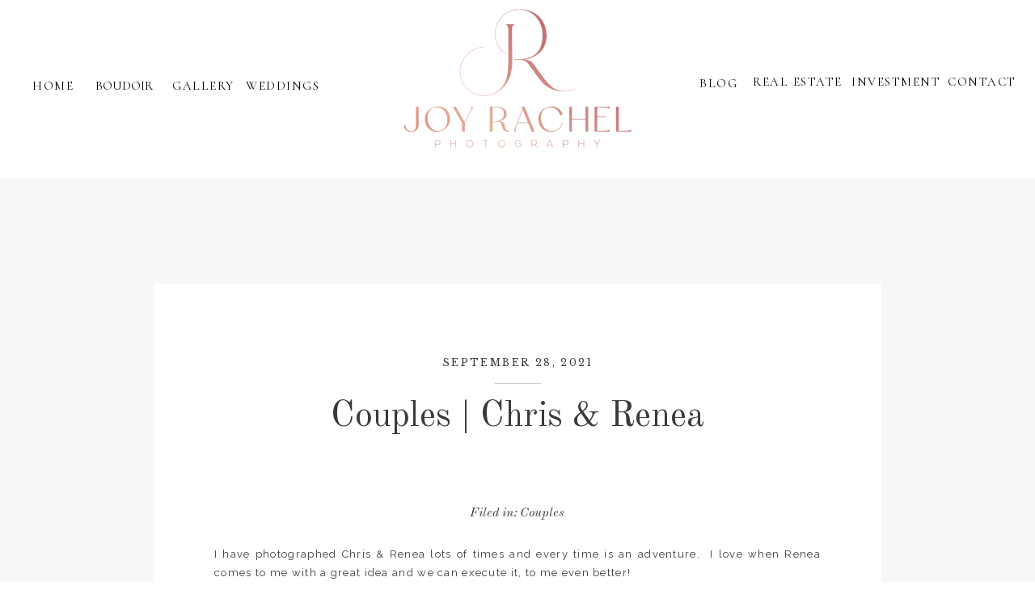

--- FILE ---
content_type: text/html; charset=UTF-8
request_url: https://joyrachelphotography.com/2021/09/28/couples-chris-renea-2/
body_size: 21512
content:
<!DOCTYPE html>
<html lang="en-US" class="d">
<head>
<link rel="stylesheet" type="text/css" href="//lib.showit.co/engine/2.6.1/showit.css" />
<title>Couples | Chris &amp; Renea | JoyRachelPhotography.com</title>
<meta name='robots' content='max-image-preview:large' />

            <script data-no-defer="1" data-ezscrex="false" data-cfasync="false" data-pagespeed-no-defer data-cookieconsent="ignore">
                var ctPublicFunctions = {"_ajax_nonce":"435458823d","_rest_nonce":"510f800fc1","_ajax_url":"\/wp-admin\/admin-ajax.php","_rest_url":"https:\/\/joyrachelphotography.com\/wp-json\/","data__cookies_type":"native","data__ajax_type":"custom_ajax","data__bot_detector_enabled":1,"data__frontend_data_log_enabled":1,"cookiePrefix":"","wprocket_detected":false,"host_url":"joyrachelphotography.com","text__ee_click_to_select":"Click to select the whole data","text__ee_original_email":"The complete one is","text__ee_got_it":"Got it","text__ee_blocked":"Blocked","text__ee_cannot_connect":"Cannot connect","text__ee_cannot_decode":"Can not decode email. Unknown reason","text__ee_email_decoder":"CleanTalk email decoder","text__ee_wait_for_decoding":"The magic is on the way!","text__ee_decoding_process":"Please wait a few seconds while we decode the contact data."}
            </script>
        
            <script data-no-defer="1" data-ezscrex="false" data-cfasync="false" data-pagespeed-no-defer data-cookieconsent="ignore">
                var ctPublic = {"_ajax_nonce":"435458823d","settings__forms__check_internal":"0","settings__forms__check_external":"0","settings__forms__force_protection":0,"settings__forms__search_test":"0","settings__data__bot_detector_enabled":1,"settings__sfw__anti_crawler":0,"blog_home":"https:\/\/joyrachelphotography.com\/","pixel__setting":"3","pixel__enabled":false,"pixel__url":"https:\/\/moderate9-v4.cleantalk.org\/pixel\/aa9f01d024f27dbca1b324022a0b3b83.gif","data__email_check_before_post":"1","data__email_check_exist_post":1,"data__cookies_type":"native","data__key_is_ok":true,"data__visible_fields_required":true,"wl_brandname":"Anti-Spam by CleanTalk","wl_brandname_short":"CleanTalk","ct_checkjs_key":1504783656,"emailEncoderPassKey":"04f2220c65c0ebbacf5b8b524425b8a5","bot_detector_forms_excluded":"W10=","advancedCacheExists":false,"varnishCacheExists":false,"wc_ajax_add_to_cart":false}
            </script>
        <link rel='dns-prefetch' href='//fd.cleantalk.org' />
<link rel="alternate" type="application/rss+xml" title="JoyRachelPhotography.com &raquo; Feed" href="https://joyrachelphotography.com/feed/" />
<link rel="alternate" type="application/rss+xml" title="JoyRachelPhotography.com &raquo; Comments Feed" href="https://joyrachelphotography.com/comments/feed/" />
<link rel="alternate" type="application/rss+xml" title="JoyRachelPhotography.com &raquo; Couples | Chris &amp; Renea Comments Feed" href="https://joyrachelphotography.com/2021/09/28/couples-chris-renea-2/feed/" />
<script type="text/javascript">
/* <![CDATA[ */
window._wpemojiSettings = {"baseUrl":"https:\/\/s.w.org\/images\/core\/emoji\/16.0.1\/72x72\/","ext":".png","svgUrl":"https:\/\/s.w.org\/images\/core\/emoji\/16.0.1\/svg\/","svgExt":".svg","source":{"concatemoji":"https:\/\/joyrachelphotography.com\/wp-includes\/js\/wp-emoji-release.min.js?ver=6.8.3"}};
/*! This file is auto-generated */
!function(s,n){var o,i,e;function c(e){try{var t={supportTests:e,timestamp:(new Date).valueOf()};sessionStorage.setItem(o,JSON.stringify(t))}catch(e){}}function p(e,t,n){e.clearRect(0,0,e.canvas.width,e.canvas.height),e.fillText(t,0,0);var t=new Uint32Array(e.getImageData(0,0,e.canvas.width,e.canvas.height).data),a=(e.clearRect(0,0,e.canvas.width,e.canvas.height),e.fillText(n,0,0),new Uint32Array(e.getImageData(0,0,e.canvas.width,e.canvas.height).data));return t.every(function(e,t){return e===a[t]})}function u(e,t){e.clearRect(0,0,e.canvas.width,e.canvas.height),e.fillText(t,0,0);for(var n=e.getImageData(16,16,1,1),a=0;a<n.data.length;a++)if(0!==n.data[a])return!1;return!0}function f(e,t,n,a){switch(t){case"flag":return n(e,"\ud83c\udff3\ufe0f\u200d\u26a7\ufe0f","\ud83c\udff3\ufe0f\u200b\u26a7\ufe0f")?!1:!n(e,"\ud83c\udde8\ud83c\uddf6","\ud83c\udde8\u200b\ud83c\uddf6")&&!n(e,"\ud83c\udff4\udb40\udc67\udb40\udc62\udb40\udc65\udb40\udc6e\udb40\udc67\udb40\udc7f","\ud83c\udff4\u200b\udb40\udc67\u200b\udb40\udc62\u200b\udb40\udc65\u200b\udb40\udc6e\u200b\udb40\udc67\u200b\udb40\udc7f");case"emoji":return!a(e,"\ud83e\udedf")}return!1}function g(e,t,n,a){var r="undefined"!=typeof WorkerGlobalScope&&self instanceof WorkerGlobalScope?new OffscreenCanvas(300,150):s.createElement("canvas"),o=r.getContext("2d",{willReadFrequently:!0}),i=(o.textBaseline="top",o.font="600 32px Arial",{});return e.forEach(function(e){i[e]=t(o,e,n,a)}),i}function t(e){var t=s.createElement("script");t.src=e,t.defer=!0,s.head.appendChild(t)}"undefined"!=typeof Promise&&(o="wpEmojiSettingsSupports",i=["flag","emoji"],n.supports={everything:!0,everythingExceptFlag:!0},e=new Promise(function(e){s.addEventListener("DOMContentLoaded",e,{once:!0})}),new Promise(function(t){var n=function(){try{var e=JSON.parse(sessionStorage.getItem(o));if("object"==typeof e&&"number"==typeof e.timestamp&&(new Date).valueOf()<e.timestamp+604800&&"object"==typeof e.supportTests)return e.supportTests}catch(e){}return null}();if(!n){if("undefined"!=typeof Worker&&"undefined"!=typeof OffscreenCanvas&&"undefined"!=typeof URL&&URL.createObjectURL&&"undefined"!=typeof Blob)try{var e="postMessage("+g.toString()+"("+[JSON.stringify(i),f.toString(),p.toString(),u.toString()].join(",")+"));",a=new Blob([e],{type:"text/javascript"}),r=new Worker(URL.createObjectURL(a),{name:"wpTestEmojiSupports"});return void(r.onmessage=function(e){c(n=e.data),r.terminate(),t(n)})}catch(e){}c(n=g(i,f,p,u))}t(n)}).then(function(e){for(var t in e)n.supports[t]=e[t],n.supports.everything=n.supports.everything&&n.supports[t],"flag"!==t&&(n.supports.everythingExceptFlag=n.supports.everythingExceptFlag&&n.supports[t]);n.supports.everythingExceptFlag=n.supports.everythingExceptFlag&&!n.supports.flag,n.DOMReady=!1,n.readyCallback=function(){n.DOMReady=!0}}).then(function(){return e}).then(function(){var e;n.supports.everything||(n.readyCallback(),(e=n.source||{}).concatemoji?t(e.concatemoji):e.wpemoji&&e.twemoji&&(t(e.twemoji),t(e.wpemoji)))}))}((window,document),window._wpemojiSettings);
/* ]]> */
</script>
<style id='wp-emoji-styles-inline-css' type='text/css'>

	img.wp-smiley, img.emoji {
		display: inline !important;
		border: none !important;
		box-shadow: none !important;
		height: 1em !important;
		width: 1em !important;
		margin: 0 0.07em !important;
		vertical-align: -0.1em !important;
		background: none !important;
		padding: 0 !important;
	}
</style>
<link rel='stylesheet' id='wp-block-library-css' href='https://joyrachelphotography.com/wp-includes/css/dist/block-library/style.min.css?ver=6.8.3' type='text/css' media='all' />
<style id='classic-theme-styles-inline-css' type='text/css'>
/*! This file is auto-generated */
.wp-block-button__link{color:#fff;background-color:#32373c;border-radius:9999px;box-shadow:none;text-decoration:none;padding:calc(.667em + 2px) calc(1.333em + 2px);font-size:1.125em}.wp-block-file__button{background:#32373c;color:#fff;text-decoration:none}
</style>
<style id='global-styles-inline-css' type='text/css'>
:root{--wp--preset--aspect-ratio--square: 1;--wp--preset--aspect-ratio--4-3: 4/3;--wp--preset--aspect-ratio--3-4: 3/4;--wp--preset--aspect-ratio--3-2: 3/2;--wp--preset--aspect-ratio--2-3: 2/3;--wp--preset--aspect-ratio--16-9: 16/9;--wp--preset--aspect-ratio--9-16: 9/16;--wp--preset--color--black: #000000;--wp--preset--color--cyan-bluish-gray: #abb8c3;--wp--preset--color--white: #ffffff;--wp--preset--color--pale-pink: #f78da7;--wp--preset--color--vivid-red: #cf2e2e;--wp--preset--color--luminous-vivid-orange: #ff6900;--wp--preset--color--luminous-vivid-amber: #fcb900;--wp--preset--color--light-green-cyan: #7bdcb5;--wp--preset--color--vivid-green-cyan: #00d084;--wp--preset--color--pale-cyan-blue: #8ed1fc;--wp--preset--color--vivid-cyan-blue: #0693e3;--wp--preset--color--vivid-purple: #9b51e0;--wp--preset--gradient--vivid-cyan-blue-to-vivid-purple: linear-gradient(135deg,rgba(6,147,227,1) 0%,rgb(155,81,224) 100%);--wp--preset--gradient--light-green-cyan-to-vivid-green-cyan: linear-gradient(135deg,rgb(122,220,180) 0%,rgb(0,208,130) 100%);--wp--preset--gradient--luminous-vivid-amber-to-luminous-vivid-orange: linear-gradient(135deg,rgba(252,185,0,1) 0%,rgba(255,105,0,1) 100%);--wp--preset--gradient--luminous-vivid-orange-to-vivid-red: linear-gradient(135deg,rgba(255,105,0,1) 0%,rgb(207,46,46) 100%);--wp--preset--gradient--very-light-gray-to-cyan-bluish-gray: linear-gradient(135deg,rgb(238,238,238) 0%,rgb(169,184,195) 100%);--wp--preset--gradient--cool-to-warm-spectrum: linear-gradient(135deg,rgb(74,234,220) 0%,rgb(151,120,209) 20%,rgb(207,42,186) 40%,rgb(238,44,130) 60%,rgb(251,105,98) 80%,rgb(254,248,76) 100%);--wp--preset--gradient--blush-light-purple: linear-gradient(135deg,rgb(255,206,236) 0%,rgb(152,150,240) 100%);--wp--preset--gradient--blush-bordeaux: linear-gradient(135deg,rgb(254,205,165) 0%,rgb(254,45,45) 50%,rgb(107,0,62) 100%);--wp--preset--gradient--luminous-dusk: linear-gradient(135deg,rgb(255,203,112) 0%,rgb(199,81,192) 50%,rgb(65,88,208) 100%);--wp--preset--gradient--pale-ocean: linear-gradient(135deg,rgb(255,245,203) 0%,rgb(182,227,212) 50%,rgb(51,167,181) 100%);--wp--preset--gradient--electric-grass: linear-gradient(135deg,rgb(202,248,128) 0%,rgb(113,206,126) 100%);--wp--preset--gradient--midnight: linear-gradient(135deg,rgb(2,3,129) 0%,rgb(40,116,252) 100%);--wp--preset--font-size--small: 13px;--wp--preset--font-size--medium: 20px;--wp--preset--font-size--large: 36px;--wp--preset--font-size--x-large: 42px;--wp--preset--spacing--20: 0.44rem;--wp--preset--spacing--30: 0.67rem;--wp--preset--spacing--40: 1rem;--wp--preset--spacing--50: 1.5rem;--wp--preset--spacing--60: 2.25rem;--wp--preset--spacing--70: 3.38rem;--wp--preset--spacing--80: 5.06rem;--wp--preset--shadow--natural: 6px 6px 9px rgba(0, 0, 0, 0.2);--wp--preset--shadow--deep: 12px 12px 50px rgba(0, 0, 0, 0.4);--wp--preset--shadow--sharp: 6px 6px 0px rgba(0, 0, 0, 0.2);--wp--preset--shadow--outlined: 6px 6px 0px -3px rgba(255, 255, 255, 1), 6px 6px rgba(0, 0, 0, 1);--wp--preset--shadow--crisp: 6px 6px 0px rgba(0, 0, 0, 1);}:where(.is-layout-flex){gap: 0.5em;}:where(.is-layout-grid){gap: 0.5em;}body .is-layout-flex{display: flex;}.is-layout-flex{flex-wrap: wrap;align-items: center;}.is-layout-flex > :is(*, div){margin: 0;}body .is-layout-grid{display: grid;}.is-layout-grid > :is(*, div){margin: 0;}:where(.wp-block-columns.is-layout-flex){gap: 2em;}:where(.wp-block-columns.is-layout-grid){gap: 2em;}:where(.wp-block-post-template.is-layout-flex){gap: 1.25em;}:where(.wp-block-post-template.is-layout-grid){gap: 1.25em;}.has-black-color{color: var(--wp--preset--color--black) !important;}.has-cyan-bluish-gray-color{color: var(--wp--preset--color--cyan-bluish-gray) !important;}.has-white-color{color: var(--wp--preset--color--white) !important;}.has-pale-pink-color{color: var(--wp--preset--color--pale-pink) !important;}.has-vivid-red-color{color: var(--wp--preset--color--vivid-red) !important;}.has-luminous-vivid-orange-color{color: var(--wp--preset--color--luminous-vivid-orange) !important;}.has-luminous-vivid-amber-color{color: var(--wp--preset--color--luminous-vivid-amber) !important;}.has-light-green-cyan-color{color: var(--wp--preset--color--light-green-cyan) !important;}.has-vivid-green-cyan-color{color: var(--wp--preset--color--vivid-green-cyan) !important;}.has-pale-cyan-blue-color{color: var(--wp--preset--color--pale-cyan-blue) !important;}.has-vivid-cyan-blue-color{color: var(--wp--preset--color--vivid-cyan-blue) !important;}.has-vivid-purple-color{color: var(--wp--preset--color--vivid-purple) !important;}.has-black-background-color{background-color: var(--wp--preset--color--black) !important;}.has-cyan-bluish-gray-background-color{background-color: var(--wp--preset--color--cyan-bluish-gray) !important;}.has-white-background-color{background-color: var(--wp--preset--color--white) !important;}.has-pale-pink-background-color{background-color: var(--wp--preset--color--pale-pink) !important;}.has-vivid-red-background-color{background-color: var(--wp--preset--color--vivid-red) !important;}.has-luminous-vivid-orange-background-color{background-color: var(--wp--preset--color--luminous-vivid-orange) !important;}.has-luminous-vivid-amber-background-color{background-color: var(--wp--preset--color--luminous-vivid-amber) !important;}.has-light-green-cyan-background-color{background-color: var(--wp--preset--color--light-green-cyan) !important;}.has-vivid-green-cyan-background-color{background-color: var(--wp--preset--color--vivid-green-cyan) !important;}.has-pale-cyan-blue-background-color{background-color: var(--wp--preset--color--pale-cyan-blue) !important;}.has-vivid-cyan-blue-background-color{background-color: var(--wp--preset--color--vivid-cyan-blue) !important;}.has-vivid-purple-background-color{background-color: var(--wp--preset--color--vivid-purple) !important;}.has-black-border-color{border-color: var(--wp--preset--color--black) !important;}.has-cyan-bluish-gray-border-color{border-color: var(--wp--preset--color--cyan-bluish-gray) !important;}.has-white-border-color{border-color: var(--wp--preset--color--white) !important;}.has-pale-pink-border-color{border-color: var(--wp--preset--color--pale-pink) !important;}.has-vivid-red-border-color{border-color: var(--wp--preset--color--vivid-red) !important;}.has-luminous-vivid-orange-border-color{border-color: var(--wp--preset--color--luminous-vivid-orange) !important;}.has-luminous-vivid-amber-border-color{border-color: var(--wp--preset--color--luminous-vivid-amber) !important;}.has-light-green-cyan-border-color{border-color: var(--wp--preset--color--light-green-cyan) !important;}.has-vivid-green-cyan-border-color{border-color: var(--wp--preset--color--vivid-green-cyan) !important;}.has-pale-cyan-blue-border-color{border-color: var(--wp--preset--color--pale-cyan-blue) !important;}.has-vivid-cyan-blue-border-color{border-color: var(--wp--preset--color--vivid-cyan-blue) !important;}.has-vivid-purple-border-color{border-color: var(--wp--preset--color--vivid-purple) !important;}.has-vivid-cyan-blue-to-vivid-purple-gradient-background{background: var(--wp--preset--gradient--vivid-cyan-blue-to-vivid-purple) !important;}.has-light-green-cyan-to-vivid-green-cyan-gradient-background{background: var(--wp--preset--gradient--light-green-cyan-to-vivid-green-cyan) !important;}.has-luminous-vivid-amber-to-luminous-vivid-orange-gradient-background{background: var(--wp--preset--gradient--luminous-vivid-amber-to-luminous-vivid-orange) !important;}.has-luminous-vivid-orange-to-vivid-red-gradient-background{background: var(--wp--preset--gradient--luminous-vivid-orange-to-vivid-red) !important;}.has-very-light-gray-to-cyan-bluish-gray-gradient-background{background: var(--wp--preset--gradient--very-light-gray-to-cyan-bluish-gray) !important;}.has-cool-to-warm-spectrum-gradient-background{background: var(--wp--preset--gradient--cool-to-warm-spectrum) !important;}.has-blush-light-purple-gradient-background{background: var(--wp--preset--gradient--blush-light-purple) !important;}.has-blush-bordeaux-gradient-background{background: var(--wp--preset--gradient--blush-bordeaux) !important;}.has-luminous-dusk-gradient-background{background: var(--wp--preset--gradient--luminous-dusk) !important;}.has-pale-ocean-gradient-background{background: var(--wp--preset--gradient--pale-ocean) !important;}.has-electric-grass-gradient-background{background: var(--wp--preset--gradient--electric-grass) !important;}.has-midnight-gradient-background{background: var(--wp--preset--gradient--midnight) !important;}.has-small-font-size{font-size: var(--wp--preset--font-size--small) !important;}.has-medium-font-size{font-size: var(--wp--preset--font-size--medium) !important;}.has-large-font-size{font-size: var(--wp--preset--font-size--large) !important;}.has-x-large-font-size{font-size: var(--wp--preset--font-size--x-large) !important;}
:where(.wp-block-post-template.is-layout-flex){gap: 1.25em;}:where(.wp-block-post-template.is-layout-grid){gap: 1.25em;}
:where(.wp-block-columns.is-layout-flex){gap: 2em;}:where(.wp-block-columns.is-layout-grid){gap: 2em;}
:root :where(.wp-block-pullquote){font-size: 1.5em;line-height: 1.6;}
</style>
<link rel='stylesheet' id='cleantalk-public-css-css' href='https://joyrachelphotography.com/wp-content/plugins/cleantalk-spam-protect/css/cleantalk-public.min.css?ver=6.67_1762383432' type='text/css' media='all' />
<link rel='stylesheet' id='cleantalk-email-decoder-css-css' href='https://joyrachelphotography.com/wp-content/plugins/cleantalk-spam-protect/css/cleantalk-email-decoder.min.css?ver=6.67_1762383432' type='text/css' media='all' />
<script type="text/javascript" src="https://joyrachelphotography.com/wp-content/plugins/cleantalk-spam-protect/js/apbct-public-bundle.min.js?ver=6.67_1762383432" id="apbct-public-bundle.min-js-js"></script>
<script type="text/javascript" src="https://fd.cleantalk.org/ct-bot-detector-wrapper.js?ver=6.67" id="ct_bot_detector-js" defer="defer" data-wp-strategy="defer"></script>
<script type="text/javascript" src="https://joyrachelphotography.com/wp-includes/js/jquery/jquery.min.js?ver=3.7.1" id="jquery-core-js"></script>
<script type="text/javascript" src="https://joyrachelphotography.com/wp-includes/js/jquery/jquery-migrate.min.js?ver=3.4.1" id="jquery-migrate-js"></script>
<script type="text/javascript" src="https://joyrachelphotography.com/wp-content/plugins/showit/public/js/showit.js?ver=1765982834" id="si-script-js"></script>
<link rel="https://api.w.org/" href="https://joyrachelphotography.com/wp-json/" /><link rel="alternate" title="JSON" type="application/json" href="https://joyrachelphotography.com/wp-json/wp/v2/posts/5468" /><link rel="EditURI" type="application/rsd+xml" title="RSD" href="https://joyrachelphotography.com/xmlrpc.php?rsd" />
<link rel="canonical" href="https://joyrachelphotography.com/2021/09/28/couples-chris-renea-2/" />
<link rel='shortlink' href='https://joyrachelphotography.com/?p=5468' />
<link rel="alternate" title="oEmbed (JSON)" type="application/json+oembed" href="https://joyrachelphotography.com/wp-json/oembed/1.0/embed?url=https%3A%2F%2Fjoyrachelphotography.com%2F2021%2F09%2F28%2Fcouples-chris-renea-2%2F" />
<link rel="alternate" title="oEmbed (XML)" type="text/xml+oembed" href="https://joyrachelphotography.com/wp-json/oembed/1.0/embed?url=https%3A%2F%2Fjoyrachelphotography.com%2F2021%2F09%2F28%2Fcouples-chris-renea-2%2F&#038;format=xml" />
		<script type="text/javascript" async defer data-pin-color="red"  data-pin-hover="true"
			src="https://joyrachelphotography.com/wp-content/plugins/pinterest-pin-it-button-on-image-hover-and-post/js/pinit.js"></script>
		<style type="text/css">.recentcomments a{display:inline !important;padding:0 !important;margin:0 !important;}</style><link rel="icon" href="https://joyrachelphotography.com/wp-content/uploads/sites/5494/2018/07/cropped-Instagram-1-32x32.png" sizes="32x32" />
<link rel="icon" href="https://joyrachelphotography.com/wp-content/uploads/sites/5494/2018/07/cropped-Instagram-1-192x192.png" sizes="192x192" />
<link rel="apple-touch-icon" href="https://joyrachelphotography.com/wp-content/uploads/sites/5494/2018/07/cropped-Instagram-1-180x180.png" />
<meta name="msapplication-TileImage" content="https://joyrachelphotography.com/wp-content/uploads/sites/5494/2018/07/cropped-Instagram-1-270x270.png" />

<meta charset="UTF-8" />
<meta name="viewport" content="width=device-width, initial-scale=1" />
<link rel="icon" type="image/png" href="//static.showit.co/200/nJeglV7XQBSfthGacfLNKg/77987/joy_rachel_photography_final-01.png" />
<link rel="preconnect" href="https://static.showit.co" />
<meta property="fb:app_id" content="362535720495549" />
<link rel="preconnect" href="https://fonts.googleapis.com">
<link rel="preconnect" href="https://fonts.gstatic.com" crossorigin>
<link href="https://fonts.googleapis.com/css?family=Cormorant:regular|Libre+Baskerville:regular|Old+Standard+TT:regular|Raleway:regular|Old+Standard+TT:italic|Quicksand:regular" rel="stylesheet" type="text/css"/>
<script id="init_data" type="application/json">
{"mobile":{"w":320},"desktop":{"w":1200,"defaultTrIn":{"type":"fade"},"defaultTrOut":{"type":"fade"},"bgFillType":"color","bgColor":"#000000:0"},"sid":"2t7a5x27sz2s8ad1h8a22g","break":768,"assetURL":"//static.showit.co","contactFormId":"77987/188716","cfAction":"aHR0cHM6Ly9jbGllbnRzZXJ2aWNlLnNob3dpdC5jb20vY29udGFjdGZvcm0=","sgAction":"aHR0cHM6Ly9jbGllbnRzZXJ2aWNlLnNob3dpdC5jby9zb2NpYWxncmlk","blockData":[{"slug":"sticky-menu","visible":"d","states":[{"d":{"bgFillType":"color","bgColor":"#000000:0","bgMediaType":"none"},"m":{"bgFillType":"color","bgColor":"#000000:0","bgMediaType":"none"},"slug":"open"}],"d":{"h":199,"w":1200,"locking":{"side":"t","scrollOffset":1},"stateTrIn":{"direction":"none"},"bgFillType":"color","bgColor":"#ffffff","bgMediaType":"none"},"m":{"h":48,"w":320,"locking":{"side":"t"},"stateTrIn":{"direction":"none"},"bgFillType":"color","bgColor":"#ffffff","bgMediaType":"none"},"stateTrans":[{}]},{"slug":"mobile-menu-closed","visible":"m","states":[],"d":{"h":267,"w":1200,"locking":{"side":"t"},"stateTrIn":{"type":"slide"},"stateTrOut":{"type":"slide"},"bgFillType":"color","bgColor":"#FFFFFF","bgMediaType":"none"},"m":{"h":48,"w":320,"locking":{"side":"t","scrollOffset":1},"bgFillType":"color","bgColor":"#FFFFFF","bgMediaType":"none"}},{"slug":"menu-buffer","visible":"a","states":[],"d":{"h":221,"w":1200,"locking":{"scrollOffset":1},"bgFillType":"color","bgColor":"colors-7","bgMediaType":"none"},"m":{"h":1,"w":320,"locking":{},"bgFillType":"color","bgColor":"colors-7","bgMediaType":"none"}},{"slug":"buffer","visible":"d","states":[],"d":{"h":123,"w":1200,"bgFillType":"color","bgColor":"colors-1","bgMediaType":"none"},"m":{"h":426,"w":320,"bgFillType":"color","bgColor":"colors-0","bgMediaType":"image","bgImage":{"key":"RjsFjfu1QBmdEDs99R7Thg/shared/engagement_1099.jpg","aspect_ratio":0.66667,"ext":"jpg","type":"asset","title":"engagement_1099"},"bgOpacity":80,"bgPos":"cm","bgScale":"cover","bgScroll":"p"}},{"slug":"title-and-date","visible":"a","states":[],"d":{"h":277,"w":1200,"locking":{"offset":100},"nature":"dH","bgFillType":"color","bgColor":"colors-1","bgMediaType":"none"},"m":{"h":137,"w":320,"nature":"dH","bgFillType":"color","bgColor":"colors-2","bgMediaType":"none"}},{"slug":"category","visible":"a","states":[],"d":{"h":35,"w":1200,"locking":{"offset":100},"nature":"dH","bgFillType":"color","bgColor":"colors-1","bgMediaType":"none"},"m":{"h":38,"w":320,"nature":"dH","bgFillType":"color","bgColor":"colors-2","bgMediaType":"none"}},{"slug":"post-content","visible":"a","states":[],"d":{"h":182,"w":1200,"locking":{"offset":100},"nature":"dH","bgFillType":"color","bgColor":"colors-1","bgMediaType":"none"},"m":{"h":219,"w":320,"nature":"dH","bgFillType":"color","bgColor":"colors-2","bgMediaType":"none"}},{"slug":"comment","visible":"a","states":[],"d":{"h":113,"w":1200,"nature":"dH","bgFillType":"color","bgColor":"colors-1","bgMediaType":"none"},"m":{"h":68,"w":320,"nature":"dH","bgFillType":"color","bgColor":"colors-2","bgMediaType":"none"}},{"slug":"existing-comments","visible":"a","states":[],"d":{"h":67,"w":1200,"nature":"dH","bgFillType":"color","bgColor":"colors-1","bgMediaType":"none"},"m":{"h":99,"w":320,"nature":"dH","bgFillType":"color","bgColor":"colors-2","bgMediaType":"none"}},{"slug":"comments-form","visible":"a","states":[],"d":{"h":149,"w":1200,"nature":"dH","bgFillType":"color","bgColor":"colors-1","bgMediaType":"none"},"m":{"h":140,"w":320,"nature":"dH","bgFillType":"color","bgColor":"colors-2","bgMediaType":"none"}},{"slug":"pagination","visible":"a","states":[],"d":{"h":135,"w":1200,"nature":"dH","bgFillType":"color","bgColor":"colors-1","bgMediaType":"none"},"m":{"h":105,"w":320,"nature":"dH","bgFillType":"color","bgColor":"colors-1","bgMediaType":"none"}},{"slug":"instagram","visible":"a","states":[],"d":{"h":485,"w":1200,"bgFillType":"color","bgColor":"colors-1","bgMediaType":"none"},"m":{"h":352,"w":320,"bgFillType":"color","bgColor":"colors-1","bgMediaType":"none"}},{"slug":"footer","visible":"a","states":[],"d":{"h":329,"w":1200,"bgFillType":"color","bgColor":"colors-1","bgMediaType":"none"},"m":{"h":626,"w":320,"bgFillType":"color","bgColor":"colors-1","bgMediaType":"none"}},{"slug":"footer-tab","visible":"a","states":[],"d":{"h":46,"w":1200,"bgFillType":"color","bgColor":"colors-7","bgMediaType":"none"},"m":{"h":67,"w":320,"bgFillType":"color","bgColor":"colors-7","bgMediaType":"none"}},{"slug":"mobile-menu-open","visible":"m","states":[],"d":{"h":200,"w":1200,"bgFillType":"color","bgColor":"colors-7","bgMediaType":"none"},"m":{"h":500,"w":320,"locking":{"side":"t"},"nature":"wH","bgFillType":"color","bgColor":"colors-1","bgMediaType":"none"}}],"elementData":[{"type":"text","visible":"d","id":"sticky-menu_open_0","blockId":"sticky-menu","m":{"x":111,"y":783,"w":61,"h":28,"a":0},"d":{"x":973,"y":88,"w":133,"h":40,"a":0,"lockH":"r"}},{"type":"text","visible":"d","id":"sticky-menu_open_1","blockId":"sticky-menu","m":{"x":89,"y":778,"w":76,"h":19,"a":0},"d":{"x":40,"y":93,"w":63,"h":30,"a":0,"lockH":"l"}},{"type":"text","visible":"d","id":"sticky-menu_open_2","blockId":"sticky-menu","m":{"x":111,"y":783,"w":61,"h":28,"a":0},"d":{"x":785,"y":90,"w":49,"h":31,"a":0,"lockH":"r"}},{"type":"text","visible":"d","id":"sticky-menu_open_3","blockId":"sticky-menu","m":{"x":111,"y":783,"w":61,"h":28,"a":0},"d":{"x":213,"y":93,"w":80,"h":33,"a":0,"lockH":"l"}},{"type":"text","visible":"d","id":"sticky-menu_open_4","blockId":"sticky-menu","m":{"x":111,"y":783,"w":61,"h":28,"a":0},"d":{"x":1092,"y":88,"w":83,"h":35,"a":0,"lockH":"r"}},{"type":"text","visible":"a","id":"sticky-menu_open_5","blockId":"sticky-menu","m":{"x":111,"y":8,"w":99,"h":33,"a":0},"d":{"x":94,"y":97,"w":119,"h":33,"a":0,"lockH":"l"}},{"type":"graphic","visible":"a","id":"sticky-menu_open_6","blockId":"sticky-menu","m":{"x":143,"y":7,"w":34,"h":34,"a":0},"d":{"x":361,"y":-8,"w":478,"h":210,"a":0},"c":{"key":"nJeglV7XQBSfthGacfLNKg/77987/joy_rachel_photography_final-01.png","aspect_ratio":1}},{"type":"text","visible":"d","id":"sticky-menu_open_7","blockId":"sticky-menu","m":{"x":111,"y":783,"w":61,"h":28,"a":0},"d":{"x":840,"y":88,"w":133,"h":40,"a":0,"lockH":"r"}},{"type":"text","visible":"d","id":"sticky-menu_open_8","blockId":"sticky-menu","m":{"x":111,"y":783,"w":61,"h":28,"a":0},"d":{"x":304,"y":93,"w":80,"h":33,"a":0,"lockH":"l"}},{"type":"text","visible":"d","id":"mobile-menu-closed_0","blockId":"mobile-menu-closed","m":{"x":114,"y":92,"w":91.8,"h":17,"a":0},"d":{"x":740.641,"y":179.59,"w":143.002,"h":19.016,"a":0}},{"type":"text","visible":"d","id":"mobile-menu-closed_1","blockId":"mobile-menu-closed","m":{"x":114,"y":92,"w":91.8,"h":17,"a":0},"d":{"x":740.641,"y":150.84,"w":143.002,"h":19.016,"a":0}},{"type":"text","visible":"d","id":"mobile-menu-closed_2","blockId":"mobile-menu-closed","m":{"x":114,"y":92,"w":91.8,"h":17,"a":0},"d":{"x":740.641,"y":122.089,"w":143.002,"h":19.016,"a":0}},{"type":"text","visible":"d","id":"mobile-menu-closed_3","blockId":"mobile-menu-closed","m":{"x":133,"y":39,"w":91.8,"h":17,"a":0},"d":{"x":740.642,"y":93.339,"w":143.002,"h":19.016,"a":0}},{"type":"text","visible":"d","id":"mobile-menu-closed_4","blockId":"mobile-menu-closed","m":{"x":111,"y":783,"w":61,"h":28,"a":0},"d":{"x":765.642,"y":56.964,"w":93,"h":25,"a":0}},{"type":"simple","visible":"d","id":"mobile-menu-closed_5","blockId":"mobile-menu-closed","m":{"x":48,"y":30,"w":224,"h":140,"a":0},"d":{"x":708,"y":58.034,"w":1,"h":146.002,"a":0}},{"type":"text","visible":"d","id":"mobile-menu-closed_6","blockId":"mobile-menu-closed","m":{"x":114,"y":92,"w":91.8,"h":17,"a":0},"d":{"x":523.497,"y":182.09,"w":153.006,"h":19.016,"a":0}},{"type":"text","visible":"d","id":"mobile-menu-closed_7","blockId":"mobile-menu-closed","m":{"x":114,"y":92,"w":91.8,"h":17,"a":0},"d":{"x":523.497,"y":153.507,"w":153.006,"h":19.016,"a":0}},{"type":"text","visible":"d","id":"mobile-menu-closed_8","blockId":"mobile-menu-closed","m":{"x":133,"y":39,"w":91.8,"h":17,"a":0},"d":{"x":523.497,"y":124.923,"w":153.006,"h":19.016,"a":0}},{"type":"text","visible":"d","id":"mobile-menu-closed_9","blockId":"mobile-menu-closed","m":{"x":114,"y":92,"w":91.8,"h":17,"a":0},"d":{"x":523.497,"y":96.34,"w":153.006,"h":19.016,"a":0}},{"type":"text","visible":"d","id":"mobile-menu-closed_10","blockId":"mobile-menu-closed","m":{"x":184,"y":778,"w":65,"h":19,"a":0},"d":{"x":560,"y":56.964,"w":80,"h":25,"a":0}},{"type":"simple","visible":"d","id":"mobile-menu-closed_11","blockId":"mobile-menu-closed","m":{"x":46,"y":38,"w":224,"h":140,"a":0},"d":{"x":492.971,"y":58.034,"w":1,"h":146.002,"a":0}},{"type":"text","visible":"d","id":"mobile-menu-closed_12","blockId":"mobile-menu-closed","m":{"x":114,"y":92,"w":91.8,"h":17,"a":0},"d":{"x":310.458,"y":182.09,"w":143.002,"h":19.016,"a":0}},{"type":"text","visible":"d","id":"mobile-menu-closed_13","blockId":"mobile-menu-closed","m":{"x":114,"y":92,"w":91.8,"h":17,"a":0},"d":{"x":310.458,"y":153.335,"w":143.002,"h":19.016,"a":0}},{"type":"text","visible":"d","id":"mobile-menu-closed_14","blockId":"mobile-menu-closed","m":{"x":114,"y":92,"w":91.8,"h":17,"a":0},"d":{"x":310.458,"y":124.578,"w":143.002,"h":19.016,"a":0}},{"type":"text","visible":"d","id":"mobile-menu-closed_15","blockId":"mobile-menu-closed","m":{"x":133,"y":39,"w":91.8,"h":17,"a":0},"d":{"x":330.658,"y":95.839,"w":102.6,"h":19,"a":0}},{"type":"text","visible":"d","id":"mobile-menu-closed_16","blockId":"mobile-menu-closed","m":{"x":89,"y":778,"w":76,"h":19,"a":0},"d":{"x":332.876,"y":56.964,"w":98,"h":25,"a":0}},{"type":"icon","visible":"d","id":"mobile-menu-closed_17","blockId":"mobile-menu-closed","m":{"x":270,"y":8,"w":43,"h":33,"a":0},"d":{"x":1148.667,"y":18,"w":29.014,"h":29.014,"a":0,"lockH":"r"},"pc":[{"type":"hide","block":"mobile-menu-closed"}]},{"type":"icon","visible":"m","id":"mobile-menu-closed_18","blockId":"mobile-menu-closed","m":{"x":270,"y":8,"w":43,"h":33,"a":0},"d":{"x":575,"y":14,"w":100,"h":100,"a":0},"pc":[{"type":"show","block":"mobile-menu-open"}]},{"type":"graphic","visible":"a","id":"mobile-menu-closed_19","blockId":"mobile-menu-closed","m":{"x":-17,"y":-19,"w":109,"h":87,"a":0},"d":{"x":507,"y":40,"w":187,"h":187,"a":0},"c":{"key":"nJeglV7XQBSfthGacfLNKg/77987/joy_rachel_photography_final-01.png","aspect_ratio":1}},{"type":"simple","visible":"d","id":"title-and-date_0","blockId":"title-and-date","m":{"x":48,"y":43,"w":224,"h":200.89999999999998,"a":0},"d":{"x":150,"y":7,"w":900,"h":274,"a":0,"lockV":"bs"}},{"type":"text","visible":"a","id":"title-and-date_1","blockId":"title-and-date","m":{"x":21,"y":63.333,"w":278,"h":79.013,"a":0},"d":{"x":262,"y":145,"w":676,"h":99,"a":0}},{"type":"text","visible":"a","id":"title-and-date_2","blockId":"title-and-date","m":{"x":46,"y":20.565,"w":227,"h":23,"a":0},"d":{"x":458.491,"y":94,"w":283.009,"h":24.008,"a":0}},{"type":"simple","visible":"a","id":"title-and-date_3","blockId":"title-and-date","m":{"x":136.993,"y":48.445,"w":46.014,"h":1.003,"a":0},"d":{"x":571.5,"y":129.569,"w":57,"h":1.014,"a":0}},{"type":"simple","visible":"d","id":"category_0","blockId":"category","m":{"x":48,"y":43,"w":224,"h":200.89999999999998,"a":0},"d":{"x":150,"y":-3,"w":900,"h":42,"a":0,"lockV":"bs"}},{"type":"text","visible":"a","id":"category_1","blockId":"category","m":{"x":25,"y":9,"w":266,"h":23,"a":0},"d":{"x":180,"y":5,"w":839.018,"h":27.023,"a":0}},{"type":"simple","visible":"d","id":"post-content_0","blockId":"post-content","m":{"x":48,"y":43,"w":224,"h":200.89999999999998,"a":0},"d":{"x":150,"y":-3,"w":900,"h":187,"a":0,"lockV":"bs"}},{"type":"text","visible":"a","id":"post-content_1","blockId":"post-content","m":{"x":25,"y":7,"w":270,"h":182,"a":0},"d":{"x":225,"y":18,"w":750,"h":104,"a":0}},{"type":"simple","visible":"d","id":"comment_0","blockId":"comment","m":{"x":48,"y":43,"w":224,"h":200.89999999999998,"a":0},"d":{"x":150,"y":-8,"w":900,"h":122,"a":0,"lockV":"bs"}},{"type":"text","visible":"a","id":"comment_1","blockId":"comment","m":{"x":25,"y":34.111,"w":198.013,"h":21,"a":0},"d":{"x":223.715,"y":29.279,"w":363.01,"h":31.019,"a":0},"pc":[{"type":"show","block":"existing-comments"},{"type":"show","block":"comments-form"}]},{"type":"simple","visible":"a","id":"comment_2","blockId":"comment","m":{"x":25,"y":17.445,"w":270,"h":1.003,"a":0},"d":{"x":225,"y":6.569,"w":750,"h":1.014,"a":0}},{"type":"simple","visible":"d","id":"existing-comments_0","blockId":"existing-comments","m":{"x":48,"y":43,"w":224,"h":200.89999999999998,"a":0},"d":{"x":150,"y":-5,"w":900,"h":80,"a":0,"lockV":"bs"}},{"type":"text","visible":"a","id":"existing-comments_1","blockId":"existing-comments","m":{"x":25,"y":7,"w":270,"h":87,"a":0},"d":{"x":225,"y":12,"w":750,"h":49,"a":0}},{"type":"simple","visible":"d","id":"comments-form_0","blockId":"comments-form","m":{"x":48,"y":43,"w":224,"h":200.89999999999998,"a":0},"d":{"x":150,"y":-4,"w":900,"h":153,"a":0,"lockV":"bs"}},{"type":"simple","visible":"a","id":"comments-form_1","blockId":"comments-form","m":{"x":25,"y":17.445,"w":270,"h":1.003,"a":0},"d":{"x":225,"y":23.569,"w":750,"h":1.014,"a":0}},{"type":"text","visible":"a","id":"comments-form_2","blockId":"comments-form","m":{"x":27,"y":32,"w":268,"h":86,"a":0},"d":{"x":225,"y":33,"w":750,"h":75,"a":0}},{"type":"text","visible":"a","id":"pagination_0","blockId":"pagination","m":{"x":24,"y":65,"w":274,"h":22,"a":0},"d":{"x":602,"y":54,"w":447,"h":25,"a":0}},{"type":"text","visible":"a","id":"pagination_1","blockId":"pagination","m":{"x":23,"y":31,"w":274,"h":22,"a":0},"d":{"x":152,"y":54,"w":441,"h":26,"a":0}},{"type":"icon","visible":"a","id":"pagination_2","blockId":"pagination","m":{"x":152,"y":277,"w":16,"h":16,"a":0},"d":{"x":585,"y":528.857,"w":28,"h":28,"a":0}},{"type":"graphic","visible":"d","id":"instagram_0","blockId":"instagram","m":{"x":0,"y":0,"w":130,"h":178,"a":0},"d":{"x":386,"y":239,"w":208,"h":209,"a":0},"c":{"key":"Oam3bNxYvADEGVa3DV8E4g/77987/dsc01189.jpg","aspect_ratio":1.5}},{"type":"graphic","visible":"a","id":"instagram_1","blockId":"instagram","m":{"x":-16,"y":209,"w":109,"h":109,"a":0},"d":{"x":159,"y":239,"w":208,"h":209,"a":0,"gs":{"t":"cover"}},"c":{"key":"xtzrCHZJrdnyF3LTwZCZGA/77987/dsc07263-enhanced-nr.jpg","aspect_ratio":0.66667}},{"type":"graphic","visible":"a","id":"instagram_2","blockId":"instagram","m":{"x":105,"y":209,"w":109,"h":109,"a":0},"d":{"x":-66,"y":239,"w":208,"h":209,"a":0},"c":{"key":"03KbxNudLEdERo7hd2njjg/77987/dsc03186-2.jpg","aspect_ratio":1.50013}},{"type":"graphic","visible":"a","id":"instagram_3","blockId":"instagram","m":{"x":227,"y":209,"w":109,"h":109,"a":0},"d":{"x":610,"y":241,"w":208,"h":209,"a":0},"c":{"key":"L60-t6oSadZ-t5m8GyD4WA/77987/dsc01768-4.jpg","aspect_ratio":0.66667}},{"type":"graphic","visible":"d","id":"instagram_4","blockId":"instagram","m":{"x":-16,"y":208,"w":109,"h":109,"a":0},"d":{"x":834,"y":239,"w":208,"h":209,"a":0,"gs":{"s":50}},"c":{"key":"XeniLtjdSHiCaBEJPbFnAA/77987/dsc02310.jpg","aspect_ratio":0.71672}},{"type":"simple","visible":"a","id":"instagram_5","blockId":"instagram","m":{"x":138,"y":83,"w":44,"h":1,"a":0},"d":{"x":571,"y":120,"w":59,"h":1,"a":0}},{"type":"text","visible":"a","id":"instagram_6","blockId":"instagram","m":{"x":25,"y":104,"w":271,"h":44,"a":0},"d":{"x":373,"y":141,"w":454,"h":85,"a":0}},{"type":"text","visible":"a","id":"instagram_7","blockId":"instagram","m":{"x":-24,"y":49,"w":368,"h":41,"a":0},"d":{"x":391,"y":73,"w":419,"h":30,"a":0}},{"type":"graphic","visible":"d","id":"instagram_8","blockId":"instagram","m":{"x":228,"y":208,"w":109,"h":109,"a":0},"d":{"x":1058,"y":238,"w":208,"h":209,"a":0,"gs":{"s":50}},"c":{"key":"1Ism130K2DtkltgEiay6aQ/77987/dsc00430.jpg","aspect_ratio":1.5}},{"type":"simple","visible":"a","id":"instagram_9","blockId":"instagram","m":{"x":40,"y":305,"w":270,"h":23,"a":0},"d":{"x":454,"y":435,"w":281,"h":30,"a":0}},{"type":"text","visible":"a","id":"instagram_10","blockId":"instagram","m":{"x":60,"y":305,"w":222,"h":20,"a":0},"d":{"x":451,"y":435,"w":299,"h":24,"a":0}},{"type":"text","visible":"a","id":"footer_0","blockId":"footer","m":{"x":113,"y":440,"w":92,"h":17,"a":0},"d":{"x":61,"y":276,"w":143,"h":19,"a":0}},{"type":"text","visible":"a","id":"footer_1","blockId":"footer","m":{"x":113,"y":416,"w":92,"h":17,"a":0},"d":{"x":61,"y":252,"w":143,"h":19,"a":0}},{"type":"text","visible":"a","id":"footer_2","blockId":"footer","m":{"x":113,"y":394,"w":92,"h":17,"a":0},"d":{"x":61,"y":228,"w":143,"h":19,"a":0}},{"type":"text","visible":"a","id":"footer_3","blockId":"footer","m":{"x":114.1,"y":287,"w":91.8,"h":17,"a":0},"d":{"x":61,"y":125,"w":143,"h":19,"a":0}},{"type":"text","visible":"a","id":"footer_4","blockId":"footer","m":{"x":27,"y":174,"w":276,"h":59,"a":0},"d":{"x":440,"y":46,"w":296,"h":33,"a":0}},{"type":"text","visible":"a","id":"footer_5","blockId":"footer","m":{"x":9,"y":16,"w":305,"h":183,"a":0},"d":{"x":216,"y":21,"w":751,"h":87,"a":0}},{"type":"icon","visible":"a","id":"footer_6","blockId":"footer","m":{"x":143,"y":578,"w":34,"h":36,"a":0},"d":{"x":1040,"y":181,"w":40,"h":38,"a":0}},{"type":"icon","visible":"a","id":"footer_7","blockId":"footer","m":{"x":149,"y":466,"w":20,"h":19,"a":0},"d":{"x":561,"y":126,"w":20,"h":20,"a":0}},{"type":"icon","visible":"a","id":"footer_8","blockId":"footer","m":{"x":83,"y":466,"w":20,"h":19,"a":0},"d":{"x":468,"y":125,"w":22,"h":22,"a":0}},{"type":"text","visible":"a","id":"footer_9","blockId":"footer","m":{"x":65,"y":530,"w":191,"h":41,"a":0},"d":{"x":980,"y":125,"w":178,"h":41,"a":0}},{"type":"text","visible":"a","id":"footer_10","blockId":"footer","m":{"x":63,"y":502,"w":204,"h":28,"a":0},"d":{"x":988,"y":82,"w":162,"h":25,"a":0}},{"type":"text","visible":"a","id":"footer_11","blockId":"footer","m":{"x":116,"y":261,"w":91,"h":20,"a":0},"d":{"x":76,"y":76,"w":128,"h":25,"a":0}},{"type":"icon","visible":"a","id":"footer_12","blockId":"footer","m":{"x":207,"y":466,"w":19,"h":18,"a":0},"d":{"x":646,"y":125,"w":21,"h":21,"a":0}},{"type":"text","visible":"a","id":"footer_13","blockId":"footer","m":{"x":113,"y":313,"w":97,"h":18,"a":0},"d":{"x":105,"y":149,"w":92,"h":17,"a":0}},{"type":"graphic","visible":"a","id":"footer_14","blockId":"footer","m":{"x":221,"y":261,"w":91,"h":87,"a":0},"d":{"x":796,"y":165,"w":144,"h":140,"a":0},"c":{"key":"10mmtjU8Q96u2klt1pSWjg/77987/ll_member_badge.png","aspect_ratio":1.01068}},{"type":"text","visible":"a","id":"footer_15","blockId":"footer","m":{"x":59,"y":485,"w":214,"h":52,"a":0},"d":{"x":444,"y":99,"w":254,"h":17,"a":0}},{"type":"graphic","visible":"a","id":"footer_16","blockId":"footer","m":{"x":4,"y":170,"w":99,"h":86,"a":0},"d":{"x":216,"y":160,"w":175,"h":154,"a":0},"c":{"key":"iu0oWAUHR3WPbbC8SYt66A/77987/sample_image_h150.jpg","aspect_ratio":1.15333}},{"type":"graphic","visible":"a","id":"footer_17","blockId":"footer","m":{"x":107,"y":170,"w":103,"h":87,"a":0},"d":{"x":406,"y":160,"w":175,"h":154,"a":0},"c":{"key":"Airenh0GNj7-TJi49xVFrg/77987/sample_image_h150_copy.jpg","aspect_ratio":1.15333}},{"type":"graphic","visible":"a","id":"footer_18","blockId":"footer","m":{"x":216,"y":170,"w":103,"h":87,"a":0},"d":{"x":592,"y":160,"w":175,"h":154,"a":0},"c":{"key":"KXPZRgsyERv2qJNVJ9Ku5A/77987/sample_image_h150_copy_2.jpg","aspect_ratio":1.15333}},{"type":"text","visible":"a","id":"footer_19","blockId":"footer","m":{"x":121,"y":339,"w":97,"h":18,"a":0},"d":{"x":94,"y":173,"w":92,"h":17,"a":0}},{"type":"text","visible":"a","id":"footer_20","blockId":"footer","m":{"x":124,"y":367,"w":97,"h":18,"a":0},"d":{"x":100,"y":202,"w":92,"h":17,"a":0}},{"type":"text","visible":"a","id":"footer-tab_0","blockId":"footer-tab","m":{"x":9,"y":30,"w":302,"h":20,"a":0},"d":{"x":386,"y":16,"w":374,"h":21,"a":0}},{"type":"text","visible":"a","id":"footer-tab_1","blockId":"footer-tab","m":{"x":85,"y":13,"w":146,"h":12,"a":0},"d":{"x":756,"y":15,"w":142,"h":21,"a":0}},{"type":"text","visible":"a","id":"footer-tab_2","blockId":"footer-tab","m":{"x":80,"y":46,"w":146,"h":12,"a":0},"d":{"x":755,"y":52,"w":142,"h":21,"a":0}},{"type":"text","visible":"m","id":"mobile-menu-open_0","blockId":"mobile-menu-open","m":{"x":85,"y":349,"w":144,"h":23,"a":0},"d":{"x":1093,"y":84,"w":38,"h":26,"a":0},"pc":[{"type":"hide","block":"mobile-menu-open"}]},{"type":"text","visible":"m","id":"mobile-menu-open_1","blockId":"mobile-menu-open","m":{"x":85,"y":316,"w":144,"h":23,"a":0},"d":{"x":983,"y":84,"w":65,"h":26,"a":0},"pc":[{"type":"hide","block":"mobile-menu-open"}]},{"type":"text","visible":"m","id":"mobile-menu-open_2","blockId":"mobile-menu-open","m":{"x":88,"y":257,"w":144,"h":23,"a":0},"d":{"x":885,"y":84,"w":60,"h":26,"a":0}},{"type":"text","visible":"m","id":"mobile-menu-open_3","blockId":"mobile-menu-open","m":{"x":89,"y":287,"w":144,"h":23,"a":0},"d":{"x":1093,"y":84,"w":38,"h":26,"a":0},"pc":[{"type":"hide","block":"mobile-menu-open"}]},{"type":"text","visible":"m","id":"mobile-menu-open_4","blockId":"mobile-menu-open","m":{"x":88,"y":161,"w":144,"h":23,"a":0},"d":{"x":795,"y":84,"w":52,"h":26,"a":0},"pc":[{"type":"hide","block":"mobile-menu-open"}]},{"type":"text","visible":"m","id":"mobile-menu-open_5","blockId":"mobile-menu-open","m":{"x":85,"y":127,"w":144,"h":23,"a":0},"d":{"x":705,"y":84,"w":52,"h":26,"a":0},"pc":[{"type":"hide","block":"mobile-menu-open"}]},{"type":"text","visible":"m","id":"mobile-menu-open_6","blockId":"mobile-menu-open","m":{"x":101,"y":83,"w":119,"h":31,"a":0},"d":{"x":332.876,"y":56.964,"w":98,"h":25,"a":0}},{"type":"icon","visible":"m","id":"mobile-menu-open_7","blockId":"mobile-menu-open","m":{"x":110,"y":384,"w":18,"h":18,"a":0},"d":{"x":654,"y":1235,"w":31,"h":31,"a":0}},{"type":"icon","visible":"m","id":"mobile-menu-open_8","blockId":"mobile-menu-open","m":{"x":152,"y":384,"w":18,"h":18,"a":0},"d":{"x":692.667,"y":1235,"w":31,"h":31,"a":0}},{"type":"icon","visible":"m","id":"mobile-menu-open_9","blockId":"mobile-menu-open","m":{"x":190,"y":386,"w":18,"h":18,"a":0},"d":{"x":731.333,"y":1235,"w":31,"h":31,"a":0}},{"type":"simple","visible":"m","id":"mobile-menu-open_10","blockId":"mobile-menu-open","m":{"x":0,"y":0,"w":319,"h":52,"a":0,"lockH":"s","lockV":"t"},"d":{"x":488,"y":-110,"w":480,"h":80,"a":0}},{"type":"icon","visible":"m","id":"mobile-menu-open_11","blockId":"mobile-menu-open","m":{"x":285,"y":15,"w":26,"h":20,"a":0,"lockV":"t"},"d":{"x":1148.667,"y":18,"w":29.014,"h":29.014,"a":0,"lockH":"r"},"pc":[{"type":"hide","block":"mobile-menu-open"}]},{"type":"text","visible":"a","id":"mobile-menu-open_12","blockId":"mobile-menu-open","m":{"x":17,"y":25,"w":302,"h":58,"a":0,"lockV":"t"},"d":{"x":31,"y":26,"w":122,"h":35,"a":0},"pc":[{"type":"hide","block":"mobile-menu-open"}]},{"type":"text","visible":"a","id":"mobile-menu-open_13","blockId":"mobile-menu-open","m":{"x":73,"y":224,"w":176,"h":33,"a":0},"d":{"x":521,"y":74,"w":159,"h":53,"a":0}},{"type":"text","visible":"a","id":"mobile-menu-open_14","blockId":"mobile-menu-open","m":{"x":111,"y":191,"w":99,"h":33,"a":0},"d":{"x":521,"y":74,"w":159,"h":53,"a":0}}]}
</script>
<link
rel="stylesheet"
type="text/css"
href="https://cdnjs.cloudflare.com/ajax/libs/animate.css/3.4.0/animate.min.css"
/>


<script src="//lib.showit.co/engine/2.6.1/showit-lib.min.js"></script>
<script src="//lib.showit.co/engine/2.6.1/showit.min.js"></script>
<script>

function initPage(){

}
</script>

<style id="si-page-css">
html.m {background-color:rgba(0,0,0,0);}
html.d {background-color:rgba(0,0,0,0);}
.d .se:has(.st-primary) {border-radius:10px;box-shadow:none;opacity:1;overflow:hidden;}
.d .st-primary {padding:10px 14px 10px 14px;border-width:0px;border-color:rgba(58,58,57,1);background-color:rgba(58,58,57,1);background-image:none;border-radius:inherit;transition-duration:0.5s;}
.d .st-primary span {color:rgba(255,255,255,1);font-family:'Libre Baskerville';font-weight:400;font-style:normal;font-size:12px;text-align:center;text-transform:uppercase;letter-spacing:0.2em;line-height:1.8;transition-duration:0.5s;}
.d .se:has(.st-primary:hover), .d .se:has(.trigger-child-hovers:hover .st-primary) {}
.d .st-primary.se-button:hover, .d .trigger-child-hovers:hover .st-primary.se-button {background-color:rgba(58,58,57,1);background-image:none;transition-property:background-color,background-image;}
.d .st-primary.se-button:hover span, .d .trigger-child-hovers:hover .st-primary.se-button span {}
.m .se:has(.st-primary) {border-radius:10px;box-shadow:none;opacity:1;overflow:hidden;}
.m .st-primary {padding:10px 14px 10px 14px;border-width:0px;border-color:rgba(58,58,57,1);background-color:rgba(58,58,57,1);background-image:none;border-radius:inherit;}
.m .st-primary span {color:rgba(255,255,255,1);font-family:'Libre Baskerville';font-weight:400;font-style:normal;font-size:12px;text-align:center;text-transform:uppercase;letter-spacing:0.2em;line-height:1.8;}
.d .se:has(.st-secondary) {border-radius:10px;box-shadow:none;opacity:1;overflow:hidden;}
.d .st-secondary {padding:10px 14px 10px 14px;border-width:2px;border-color:rgba(58,58,57,1);background-color:rgba(0,0,0,0);background-image:none;border-radius:inherit;transition-duration:0.5s;}
.d .st-secondary span {color:rgba(58,58,57,1);font-family:'Libre Baskerville';font-weight:400;font-style:normal;font-size:12px;text-align:center;text-transform:uppercase;letter-spacing:0.2em;line-height:1.8;transition-duration:0.5s;}
.d .se:has(.st-secondary:hover), .d .se:has(.trigger-child-hovers:hover .st-secondary) {}
.d .st-secondary.se-button:hover, .d .trigger-child-hovers:hover .st-secondary.se-button {border-color:rgba(58,58,57,0.7);background-color:rgba(0,0,0,0);background-image:none;transition-property:border-color,background-color,background-image;}
.d .st-secondary.se-button:hover span, .d .trigger-child-hovers:hover .st-secondary.se-button span {color:rgba(58,58,57,0.7);transition-property:color;}
.m .se:has(.st-secondary) {border-radius:10px;box-shadow:none;opacity:1;overflow:hidden;}
.m .st-secondary {padding:10px 14px 10px 14px;border-width:2px;border-color:rgba(58,58,57,1);background-color:rgba(0,0,0,0);background-image:none;border-radius:inherit;}
.m .st-secondary span {color:rgba(58,58,57,1);font-family:'Libre Baskerville';font-weight:400;font-style:normal;font-size:12px;text-align:center;text-transform:uppercase;letter-spacing:0.2em;line-height:1.8;}
.d .st-d-title,.d .se-wpt h1 {color:rgba(58,58,57,1);line-height:1.2;letter-spacing:0em;font-size:48px;text-align:center;font-family:'Old Standard TT';font-weight:400;font-style:normal;}
.d .se-wpt h1 {margin-bottom:30px;}
.d .st-d-title.se-rc a {color:rgba(58,58,57,1);}
.d .st-d-title.se-rc a:hover {text-decoration:underline;color:rgba(58,58,57,1);opacity:0.8;}
.m .st-m-title,.m .se-wpt h1 {color:rgba(58,58,57,1);line-height:1.2;letter-spacing:0em;font-size:28px;text-align:center;font-family:'Old Standard TT';font-weight:400;font-style:normal;}
.m .se-wpt h1 {margin-bottom:20px;}
.m .st-m-title.se-rc a {color:rgba(58,58,57,1);}
.m .st-m-title.se-rc a:hover {text-decoration:underline;color:rgba(58,58,57,1);opacity:0.8;}
.d .st-d-heading,.d .se-wpt h2 {color:rgba(58,58,57,1);line-height:1.2;letter-spacing:0em;font-size:30px;text-align:center;font-family:'Old Standard TT';font-weight:400;font-style:italic;}
.d .se-wpt h2 {margin-bottom:24px;}
.d .st-d-heading.se-rc a {color:rgba(58,58,57,1);}
.d .st-d-heading.se-rc a:hover {text-decoration:underline;color:rgba(58,58,57,1);opacity:0.8;}
.m .st-m-heading,.m .se-wpt h2 {color:rgba(58,58,57,1);line-height:1.2;letter-spacing:0em;font-size:24px;text-align:center;font-family:'Old Standard TT';font-weight:400;font-style:italic;}
.m .se-wpt h2 {margin-bottom:20px;}
.m .st-m-heading.se-rc a {color:rgba(58,58,57,1);}
.m .st-m-heading.se-rc a:hover {text-decoration:underline;color:rgba(58,58,57,1);opacity:0.8;}
.d .st-d-subheading,.d .se-wpt h3 {color:rgba(58,58,57,1);text-transform:uppercase;line-height:1.8;letter-spacing:0.2em;font-size:12px;text-align:center;font-family:'Libre Baskerville';font-weight:400;font-style:normal;}
.d .se-wpt h3 {margin-bottom:18px;}
.d .st-d-subheading.se-rc a {color:rgba(58,58,57,1);}
.d .st-d-subheading.se-rc a:hover {text-decoration:underline;color:rgba(58,58,57,1);opacity:0.8;}
.m .st-m-subheading,.m .se-wpt h3 {color:rgba(58,58,57,1);text-transform:uppercase;line-height:1.8;letter-spacing:0.2em;font-size:12px;text-align:center;font-family:'Libre Baskerville';font-weight:400;font-style:normal;}
.m .se-wpt h3 {margin-bottom:18px;}
.m .st-m-subheading.se-rc a {color:rgba(58,58,57,1);}
.m .st-m-subheading.se-rc a:hover {text-decoration:underline;color:rgba(58,58,57,1);opacity:0.8;}
.d .st-d-paragraph {color:rgba(58,58,57,1);line-height:1.8;letter-spacing:0.1em;font-size:12px;text-align:justify;font-family:'Raleway';font-weight:400;font-style:normal;}
.d .se-wpt p {margin-bottom:16px;}
.d .st-d-paragraph.se-rc a {color:rgba(58,58,57,1);}
.d .st-d-paragraph.se-rc a:hover {text-decoration:underline;color:rgba(58,58,57,1);opacity:0.8;}
.m .st-m-paragraph {color:rgba(58,58,57,1);line-height:1.4;letter-spacing:0.1em;font-size:13px;text-align:justify;font-family:'Raleway';font-weight:400;font-style:normal;}
.m .se-wpt p {margin-bottom:16px;}
.m .st-m-paragraph.se-rc a {color:rgba(58,58,57,1);}
.m .st-m-paragraph.se-rc a:hover {text-decoration:underline;color:rgba(58,58,57,1);opacity:0.8;}
.sib-sticky-menu {z-index:1;}
.m .sib-sticky-menu {height:48px;display:none;}
.d .sib-sticky-menu {height:199px;}
.m .sib-sticky-menu .ss-bg {background-color:rgba(255,255,255,1);}
.d .sib-sticky-menu .ss-bg {background-color:rgba(255,255,255,1);}
.m .sib-sticky-menu .sis-sticky-menu_open {background-color:rgba(0,0,0,0);}
.d .sib-sticky-menu .sis-sticky-menu_open {background-color:rgba(0,0,0,0);}
.d .sie-sticky-menu_open_0 {left:973px;top:88px;width:133px;height:40px;}
.m .sie-sticky-menu_open_0 {left:111px;top:783px;width:61px;height:28px;display:none;}
.d .sie-sticky-menu_open_0-text {color:rgba(0,0,0,1);font-size:15px;font-family:'Cormorant';font-weight:400;font-style:normal;}
.d .sie-sticky-menu_open_1 {left:40px;top:93px;width:63px;height:30px;}
.m .sie-sticky-menu_open_1 {left:89px;top:778px;width:76px;height:19px;display:none;}
.d .sie-sticky-menu_open_1-text {color:rgba(0,0,0,1);text-transform:uppercase;font-size:15px;font-family:'Cormorant';font-weight:400;font-style:normal;}
.m .sie-sticky-menu_open_1-text {font-size:11px;}
.d .sie-sticky-menu_open_2 {left:785px;top:90px;width:49px;height:31px;}
.m .sie-sticky-menu_open_2 {left:111px;top:783px;width:61px;height:28px;display:none;}
.d .sie-sticky-menu_open_2-text {color:rgba(0,0,0,1);text-transform:uppercase;font-size:15px;font-family:'Cormorant';font-weight:400;font-style:normal;}
.d .sie-sticky-menu_open_3 {left:213px;top:93px;width:80px;height:33px;}
.m .sie-sticky-menu_open_3 {left:111px;top:783px;width:61px;height:28px;display:none;}
.d .sie-sticky-menu_open_3-text {color:rgba(0,0,0,1);text-transform:uppercase;font-size:15px;font-family:'Cormorant';font-weight:400;font-style:normal;}
.d .sie-sticky-menu_open_4 {left:1092px;top:88px;width:83px;height:35px;}
.m .sie-sticky-menu_open_4 {left:111px;top:783px;width:61px;height:28px;display:none;}
.d .sie-sticky-menu_open_4-text {color:rgba(0,0,0,1);font-size:15px;font-family:'Cormorant';font-weight:400;font-style:normal;}
.d .sie-sticky-menu_open_5 {left:94px;top:97px;width:119px;height:33px;}
.m .sie-sticky-menu_open_5 {left:111px;top:8px;width:99px;height:33px;}
.d .sie-sticky-menu_open_5-text {color:rgba(0,0,0,1);text-transform:uppercase;font-size:15px;font-family:'Cormorant';font-weight:400;font-style:normal;}
.d .sie-sticky-menu_open_6 {left:361px;top:-8px;width:478px;height:210px;}
.m .sie-sticky-menu_open_6 {left:143px;top:7px;width:34px;height:34px;}
.d .sie-sticky-menu_open_6 .se-img {background-repeat:no-repeat;background-size:cover;background-position:50% 50%;border-radius:inherit;}
.m .sie-sticky-menu_open_6 .se-img {background-repeat:no-repeat;background-size:cover;background-position:50% 50%;border-radius:inherit;}
.d .sie-sticky-menu_open_7 {left:840px;top:88px;width:133px;height:40px;}
.m .sie-sticky-menu_open_7 {left:111px;top:783px;width:61px;height:28px;display:none;}
.d .sie-sticky-menu_open_7-text {color:rgba(0,0,0,1);font-size:15px;text-align:center;font-family:'Cormorant';font-weight:400;font-style:normal;}
.d .sie-sticky-menu_open_8 {left:304px;top:93px;width:80px;height:33px;}
.m .sie-sticky-menu_open_8 {left:111px;top:783px;width:61px;height:28px;display:none;}
.d .sie-sticky-menu_open_8-text {color:rgba(0,0,0,1);text-transform:uppercase;font-size:15px;font-family:'Cormorant';font-weight:400;font-style:normal;}
.sib-mobile-menu-closed {z-index:3;}
.m .sib-mobile-menu-closed {height:48px;}
.d .sib-mobile-menu-closed {height:267px;display:none;}
.m .sib-mobile-menu-closed .ss-bg {background-color:rgba(255,255,255,1);}
.d .sib-mobile-menu-closed .ss-bg {background-color:rgba(255,255,255,1);}
.d .sie-mobile-menu-closed_0 {left:740.641px;top:179.59px;width:143.002px;height:19.016px;}
.m .sie-mobile-menu-closed_0 {left:114px;top:92px;width:91.8px;height:17px;display:none;}
.d .sie-mobile-menu-closed_0-text {letter-spacing:0.1em;text-align:center;}
.d .sie-mobile-menu-closed_1 {left:740.641px;top:150.84px;width:143.002px;height:19.016px;}
.m .sie-mobile-menu-closed_1 {left:114px;top:92px;width:91.8px;height:17px;display:none;}
.d .sie-mobile-menu-closed_1-text {letter-spacing:0.1em;text-align:center;}
.d .sie-mobile-menu-closed_2 {left:740.641px;top:122.089px;width:143.002px;height:19.016px;}
.m .sie-mobile-menu-closed_2 {left:114px;top:92px;width:91.8px;height:17px;display:none;}
.d .sie-mobile-menu-closed_2-text {letter-spacing:0.1em;text-align:center;}
.d .sie-mobile-menu-closed_3 {left:740.642px;top:93.339px;width:143.002px;height:19.016px;}
.m .sie-mobile-menu-closed_3 {left:133px;top:39px;width:91.8px;height:17px;display:none;}
.d .sie-mobile-menu-closed_3-text {letter-spacing:0.1em;text-align:center;}
.d .sie-mobile-menu-closed_4 {left:765.642px;top:56.964px;width:93px;height:25px;}
.m .sie-mobile-menu-closed_4 {left:111px;top:783px;width:61px;height:28px;display:none;}
.d .sie-mobile-menu-closed_5 {left:708px;top:58.034px;width:1px;height:146.002px;}
.m .sie-mobile-menu-closed_5 {left:48px;top:30px;width:224px;height:140px;display:none;}
.d .sie-mobile-menu-closed_5 .se-simple:hover {}
.m .sie-mobile-menu-closed_5 .se-simple:hover {}
.d .sie-mobile-menu-closed_5 .se-simple {background-color:rgba(58,58,57,0.5);}
.m .sie-mobile-menu-closed_5 .se-simple {background-color:rgba(58,58,57,1);}
.d .sie-mobile-menu-closed_6 {left:523.497px;top:182.09px;width:153.006px;height:19.016px;}
.m .sie-mobile-menu-closed_6 {left:114px;top:92px;width:91.8px;height:17px;display:none;}
.d .sie-mobile-menu-closed_6-text {letter-spacing:0.1em;text-align:center;}
.d .sie-mobile-menu-closed_7 {left:523.497px;top:153.507px;width:153.006px;height:19.016px;}
.m .sie-mobile-menu-closed_7 {left:114px;top:92px;width:91.8px;height:17px;display:none;}
.d .sie-mobile-menu-closed_7-text {letter-spacing:0.1em;text-align:center;}
.d .sie-mobile-menu-closed_8 {left:523.497px;top:124.923px;width:153.006px;height:19.016px;}
.m .sie-mobile-menu-closed_8 {left:133px;top:39px;width:91.8px;height:17px;display:none;}
.d .sie-mobile-menu-closed_8-text {letter-spacing:0.1em;text-align:center;}
.d .sie-mobile-menu-closed_9 {left:523.497px;top:96.34px;width:153.006px;height:19.016px;}
.m .sie-mobile-menu-closed_9 {left:114px;top:92px;width:91.8px;height:17px;display:none;}
.d .sie-mobile-menu-closed_9-text {letter-spacing:0.1em;text-align:center;}
.d .sie-mobile-menu-closed_10 {left:560px;top:56.964px;width:80px;height:25px;}
.m .sie-mobile-menu-closed_10 {left:184px;top:778px;width:65px;height:19px;display:none;}
.m .sie-mobile-menu-closed_10-text {font-size:11px;}
.d .sie-mobile-menu-closed_11 {left:492.971px;top:58.034px;width:1px;height:146.002px;}
.m .sie-mobile-menu-closed_11 {left:46px;top:38px;width:224px;height:140px;display:none;}
.d .sie-mobile-menu-closed_11 .se-simple:hover {}
.m .sie-mobile-menu-closed_11 .se-simple:hover {}
.d .sie-mobile-menu-closed_11 .se-simple {background-color:rgba(58,58,57,0.5);}
.m .sie-mobile-menu-closed_11 .se-simple {background-color:rgba(58,58,57,1);}
.d .sie-mobile-menu-closed_12 {left:310.458px;top:182.09px;width:143.002px;height:19.016px;}
.m .sie-mobile-menu-closed_12 {left:114px;top:92px;width:91.8px;height:17px;display:none;}
.d .sie-mobile-menu-closed_12-text {letter-spacing:0.1em;text-align:center;}
.d .sie-mobile-menu-closed_13 {left:310.458px;top:153.335px;width:143.002px;height:19.016px;}
.m .sie-mobile-menu-closed_13 {left:114px;top:92px;width:91.8px;height:17px;display:none;}
.d .sie-mobile-menu-closed_13-text {letter-spacing:0.1em;text-align:center;}
.d .sie-mobile-menu-closed_14 {left:310.458px;top:124.578px;width:143.002px;height:19.016px;}
.m .sie-mobile-menu-closed_14 {left:114px;top:92px;width:91.8px;height:17px;display:none;}
.d .sie-mobile-menu-closed_14-text {letter-spacing:0.1em;text-align:center;}
.d .sie-mobile-menu-closed_15 {left:330.658px;top:95.839px;width:102.6px;height:19px;}
.m .sie-mobile-menu-closed_15 {left:133px;top:39px;width:91.8px;height:17px;display:none;}
.d .sie-mobile-menu-closed_15-text {letter-spacing:0.1em;text-align:center;}
.d .sie-mobile-menu-closed_16 {left:332.876px;top:56.964px;width:98px;height:25px;}
.m .sie-mobile-menu-closed_16 {left:89px;top:778px;width:76px;height:19px;display:none;}
.m .sie-mobile-menu-closed_16-text {font-size:11px;}
.d .sie-mobile-menu-closed_17 {left:1148.667px;top:18px;width:29.014px;height:29.014px;}
.m .sie-mobile-menu-closed_17 {left:270px;top:8px;width:43px;height:33px;display:none;}
.d .sie-mobile-menu-closed_17 svg {fill:rgba(58,58,57,1);}
.m .sie-mobile-menu-closed_17 svg {fill:rgba(58,58,57,1);}
.d .sie-mobile-menu-closed_18 {left:575px;top:14px;width:100px;height:100px;display:none;}
.m .sie-mobile-menu-closed_18 {left:270px;top:8px;width:43px;height:33px;}
.d .sie-mobile-menu-closed_18 svg {fill:rgba(255,255,255,1);}
.m .sie-mobile-menu-closed_18 svg {fill:rgba(58,58,57,1);}
.d .sie-mobile-menu-closed_19 {left:507px;top:40px;width:187px;height:187px;}
.m .sie-mobile-menu-closed_19 {left:-17px;top:-19px;width:109px;height:87px;}
.d .sie-mobile-menu-closed_19 .se-img {background-repeat:no-repeat;background-size:cover;background-position:50% 50%;border-radius:inherit;}
.m .sie-mobile-menu-closed_19 .se-img {background-repeat:no-repeat;background-size:cover;background-position:50% 50%;border-radius:inherit;}
.m .sib-menu-buffer {height:1px;}
.d .sib-menu-buffer {height:221px;}
.m .sib-menu-buffer .ss-bg {background-color:rgba(255,255,255,1);}
.d .sib-menu-buffer .ss-bg {background-color:rgba(255,255,255,1);}
.m .sib-buffer {height:426px;display:none;}
.d .sib-buffer {height:123px;}
.m .sib-buffer .ss-bg {background-color:rgba(58,58,57,1);}
.d .sib-buffer .ss-bg {background-color:rgba(247,247,247,1);}
.m .sib-title-and-date {height:137px;}
.d .sib-title-and-date {height:277px;}
.m .sib-title-and-date .ss-bg {background-color:rgba(255,255,255,1);}
.d .sib-title-and-date .ss-bg {background-color:rgba(247,247,247,1);}
.m .sib-title-and-date.sb-nm-dH .sc {height:137px;}
.d .sib-title-and-date.sb-nd-dH .sc {height:277px;}
.d .sie-title-and-date_0 {left:150px;top:7px;width:900px;height:274px;}
.m .sie-title-and-date_0 {left:48px;top:43px;width:224px;height:200.89999999999998px;display:none;}
.d .sie-title-and-date_0 .se-simple:hover {}
.m .sie-title-and-date_0 .se-simple:hover {}
.d .sie-title-and-date_0 .se-simple {background-color:rgba(255,255,255,1);}
.m .sie-title-and-date_0 .se-simple {background-color:rgba(58,58,57,1);}
.d .sie-title-and-date_1 {left:262px;top:145px;width:676px;height:99px;}
.m .sie-title-and-date_1 {left:21px;top:63.333px;width:278px;height:79.013px;}
.d .sie-title-and-date_1-text {font-size:44px;}
.m .sie-title-and-date_1-text {font-size:26px;}
.d .sie-title-and-date_2:hover {opacity:0.5;transition-duration:0.5s;transition-property:opacity;}
.m .sie-title-and-date_2:hover {opacity:0.5;transition-duration:0.5s;transition-property:opacity;}
.d .sie-title-and-date_2 {left:458.491px;top:94px;width:283.009px;height:24.008px;transition-duration:0.5s;transition-property:opacity;}
.m .sie-title-and-date_2 {left:46px;top:20.565px;width:227px;height:23px;transition-duration:0.5s;transition-property:opacity;}
.d .sie-title-and-date_2-text:hover {}
.m .sie-title-and-date_2-text:hover {}
.d .sie-title-and-date_2-text {text-align:center;}
.m .sie-title-and-date_2-text {font-size:10px;text-align:center;}
.d .sie-title-and-date_3 {left:571.5px;top:129.569px;width:57px;height:1.014px;}
.m .sie-title-and-date_3 {left:136.993px;top:48.445px;width:46.014px;height:1.003px;}
.d .sie-title-and-date_3 .se-simple:hover {}
.m .sie-title-and-date_3 .se-simple:hover {}
.d .sie-title-and-date_3 .se-simple {background-color:rgba(58,58,57,0.25);}
.m .sie-title-and-date_3 .se-simple {background-color:rgba(58,58,57,1);}
.m .sib-category {height:38px;}
.d .sib-category {height:35px;}
.m .sib-category .ss-bg {background-color:rgba(255,255,255,1);}
.d .sib-category .ss-bg {background-color:rgba(247,247,247,1);}
.m .sib-category.sb-nm-dH .sc {height:38px;}
.d .sib-category.sb-nd-dH .sc {height:35px;}
.d .sie-category_0 {left:150px;top:-3px;width:900px;height:42px;}
.m .sie-category_0 {left:48px;top:43px;width:224px;height:200.89999999999998px;display:none;}
.d .sie-category_0 .se-simple:hover {}
.m .sie-category_0 .se-simple:hover {}
.d .sie-category_0 .se-simple {background-color:rgba(255,255,255,1);}
.m .sie-category_0 .se-simple {background-color:rgba(58,58,57,1);}
.d .sie-category_1 {left:180px;top:5px;width:839.018px;height:27.023px;}
.m .sie-category_1 {left:25px;top:9px;width:266px;height:23px;}
.d .sie-category_1-text {font-size:16px;}
.m .sie-category_1-text {font-size:14px;overflow:hidden;text-overflow:ellipsis;white-space:nowrap;}
.m .sib-post-content {height:219px;}
.d .sib-post-content {height:182px;}
.m .sib-post-content .ss-bg {background-color:rgba(255,255,255,1);}
.d .sib-post-content .ss-bg {background-color:rgba(247,247,247,1);}
.m .sib-post-content.sb-nm-dH .sc {height:219px;}
.d .sib-post-content.sb-nd-dH .sc {height:182px;}
.d .sie-post-content_0 {left:150px;top:-3px;width:900px;height:187px;}
.m .sie-post-content_0 {left:48px;top:43px;width:224px;height:200.89999999999998px;display:none;}
.d .sie-post-content_0 .se-simple:hover {}
.m .sie-post-content_0 .se-simple:hover {}
.d .sie-post-content_0 .se-simple {background-color:rgba(255,255,255,1);}
.m .sie-post-content_0 .se-simple {background-color:rgba(58,58,57,1);}
.d .sie-post-content_1 {left:225px;top:18px;width:750px;height:104px;}
.m .sie-post-content_1 {left:25px;top:7px;width:270px;height:182px;}
.d .sie-post-content_1-text {font-size:13px;}
.m .sie-post-content_1-text {line-height:1.5;font-size:12px;text-align:left;}
.m .sib-comment {height:68px;}
.d .sib-comment {height:113px;}
.m .sib-comment .ss-bg {background-color:rgba(255,255,255,1);}
.d .sib-comment .ss-bg {background-color:rgba(247,247,247,1);}
.m .sib-comment.sb-nm-dH .sc {height:68px;}
.d .sib-comment.sb-nd-dH .sc {height:113px;}
.d .sie-comment_0 {left:150px;top:-8px;width:900px;height:122px;}
.m .sie-comment_0 {left:48px;top:43px;width:224px;height:200.89999999999998px;display:none;}
.d .sie-comment_0 .se-simple:hover {}
.m .sie-comment_0 .se-simple:hover {}
.d .sie-comment_0 .se-simple {background-color:rgba(255,255,255,1);}
.m .sie-comment_0 .se-simple {background-color:rgba(58,58,57,1);}
.d .sie-comment_1 {left:223.715px;top:29.279px;width:363.01px;height:31.019px;}
.m .sie-comment_1 {left:25px;top:34.111px;width:198.013px;height:21px;}
.d .sie-comment_1-text {text-align:left;}
.m .sie-comment_1-text {text-align:left;}
.d .sie-comment_2 {left:225px;top:6.569px;width:750px;height:1.014px;}
.m .sie-comment_2 {left:25px;top:17.445px;width:270px;height:1.003px;}
.d .sie-comment_2 .se-simple:hover {}
.m .sie-comment_2 .se-simple:hover {}
.d .sie-comment_2 .se-simple {background-color:rgba(58,58,57,0.25);}
.m .sie-comment_2 .se-simple {background-color:rgba(58,58,57,0.25);}
.m .sib-existing-comments {height:99px;display:none;}
.d .sib-existing-comments {height:67px;display:none;}
.m .sib-existing-comments .ss-bg {background-color:rgba(255,255,255,1);}
.d .sib-existing-comments .ss-bg {background-color:rgba(247,247,247,1);}
.m .sib-existing-comments.sb-nm-dH .sc {height:99px;}
.d .sib-existing-comments.sb-nd-dH .sc {height:67px;}
.d .sie-existing-comments_0 {left:150px;top:-5px;width:900px;height:80px;}
.m .sie-existing-comments_0 {left:48px;top:43px;width:224px;height:200.89999999999998px;display:none;}
.d .sie-existing-comments_0 .se-simple:hover {}
.m .sie-existing-comments_0 .se-simple:hover {}
.d .sie-existing-comments_0 .se-simple {background-color:rgba(255,255,255,1);}
.m .sie-existing-comments_0 .se-simple {background-color:rgba(58,58,57,1);}
.d .sie-existing-comments_1 {left:225px;top:12px;width:750px;height:49px;}
.m .sie-existing-comments_1 {left:25px;top:7px;width:270px;height:87px;}
.m .sie-existing-comments_1-text {font-size:12px;text-align:left;}
.m .sib-comments-form {height:140px;display:none;}
.d .sib-comments-form {height:149px;display:none;}
.m .sib-comments-form .ss-bg {background-color:rgba(255,255,255,1);}
.d .sib-comments-form .ss-bg {background-color:rgba(247,247,247,1);}
.m .sib-comments-form.sb-nm-dH .sc {height:140px;}
.d .sib-comments-form.sb-nd-dH .sc {height:149px;}
.d .sie-comments-form_0 {left:150px;top:-4px;width:900px;height:153px;}
.m .sie-comments-form_0 {left:48px;top:43px;width:224px;height:200.89999999999998px;display:none;}
.d .sie-comments-form_0 .se-simple:hover {}
.m .sie-comments-form_0 .se-simple:hover {}
.d .sie-comments-form_0 .se-simple {background-color:rgba(255,255,255,1);}
.m .sie-comments-form_0 .se-simple {background-color:rgba(58,58,57,1);}
.d .sie-comments-form_1 {left:225px;top:23.569px;width:750px;height:1.014px;}
.m .sie-comments-form_1 {left:25px;top:17.445px;width:270px;height:1.003px;}
.d .sie-comments-form_1 .se-simple:hover {}
.m .sie-comments-form_1 .se-simple:hover {}
.d .sie-comments-form_1 .se-simple {background-color:rgba(58,58,57,0.25);}
.m .sie-comments-form_1 .se-simple {background-color:rgba(58,58,57,1);}
.d .sie-comments-form_2 {left:225px;top:33px;width:750px;height:75px;}
.m .sie-comments-form_2 {left:27px;top:32px;width:268px;height:86px;}
.d .sie-comments-form_2-text {text-align:left;}
.m .sie-comments-form_2-text {font-size:12px;text-align:left;}
.m .sib-pagination {height:105px;}
.d .sib-pagination {height:135px;}
.m .sib-pagination .ss-bg {background-color:rgba(247,247,247,1);}
.d .sib-pagination .ss-bg {background-color:rgba(247,247,247,1);}
.m .sib-pagination.sb-nm-dH .sc {height:105px;}
.d .sib-pagination.sb-nd-dH .sc {height:135px;}
.d .sie-pagination_0:hover {opacity:0.6;transition-duration:0.5s;transition-property:opacity;}
.m .sie-pagination_0:hover {opacity:0.6;transition-duration:0.5s;transition-property:opacity;}
.d .sie-pagination_0 {left:602px;top:54px;width:447px;height:25px;transition-duration:0.5s;transition-property:opacity;}
.m .sie-pagination_0 {left:24px;top:65px;width:274px;height:22px;transition-duration:0.5s;transition-property:opacity;}
.d .sie-pagination_0-text:hover {}
.m .sie-pagination_0-text:hover {}
.d .sie-pagination_0-text {text-transform:none;letter-spacing:0.1em;font-size:14px;text-align:right;font-family:'Old Standard TT';font-weight:400;font-style:italic;}
.m .sie-pagination_0-text {text-transform:none;letter-spacing:0.1em;text-align:right;font-family:'Old Standard TT';font-weight:400;font-style:italic;overflow:hidden;text-overflow:ellipsis;white-space:nowrap;}
.d .sie-pagination_1:hover {opacity:1;transition-duration:0.5s;transition-property:opacity;}
.m .sie-pagination_1:hover {opacity:1;transition-duration:0.5s;transition-property:opacity;}
.d .sie-pagination_1 {left:152px;top:54px;width:441px;height:26px;transition-duration:0.5s;transition-property:opacity;}
.m .sie-pagination_1 {left:23px;top:31px;width:274px;height:22px;transition-duration:0.5s;transition-property:opacity;}
.d .sie-pagination_1-text:hover {}
.m .sie-pagination_1-text:hover {}
.d .sie-pagination_1-text {text-transform:none;letter-spacing:0.1em;font-size:14px;text-align:left;font-family:'Old Standard TT';font-weight:400;font-style:italic;}
.m .sie-pagination_1-text {text-transform:none;letter-spacing:0.1em;text-align:left;font-family:'Old Standard TT';font-weight:400;font-style:italic;overflow:hidden;text-overflow:ellipsis;white-space:nowrap;}
.d .sie-pagination_2 {left:585px;top:528.857px;width:28px;height:28px;}
.m .sie-pagination_2 {left:152px;top:277px;width:16px;height:16px;}
.d .sie-pagination_2 svg {fill:rgba(255,255,255,1);}
.m .sie-pagination_2 svg {fill:rgba(255,255,255,1);}
.m .sib-instagram {height:352px;}
.d .sib-instagram {height:485px;}
.m .sib-instagram .ss-bg {background-color:rgba(247,247,247,1);}
.d .sib-instagram .ss-bg {background-color:rgba(247,247,247,1);}
.d .sie-instagram_0 {left:386px;top:239px;width:208px;height:209px;}
.m .sie-instagram_0 {left:0px;top:0px;width:130px;height:178px;display:none;}
.d .sie-instagram_0 .se-img {background-repeat:no-repeat;background-size:cover;background-position:50% 50%;border-radius:inherit;}
.m .sie-instagram_0 .se-img {background-repeat:no-repeat;background-size:cover;background-position:50% 50%;border-radius:inherit;}
.d .sie-instagram_1 {left:159px;top:239px;width:208px;height:209px;}
.m .sie-instagram_1 {left:-16px;top:209px;width:109px;height:109px;}
.d .sie-instagram_1 .se-img {background-repeat:no-repeat;background-size:cover;background-position:50% 50%;border-radius:inherit;}
.m .sie-instagram_1 .se-img {background-repeat:no-repeat;background-size:cover;background-position:50% 50%;border-radius:inherit;}
.d .sie-instagram_2 {left:-66px;top:239px;width:208px;height:209px;}
.m .sie-instagram_2 {left:105px;top:209px;width:109px;height:109px;}
.d .sie-instagram_2 .se-img {background-repeat:no-repeat;background-size:cover;background-position:50% 50%;border-radius:inherit;}
.m .sie-instagram_2 .se-img {background-repeat:no-repeat;background-size:cover;background-position:50% 50%;border-radius:inherit;}
.d .sie-instagram_3 {left:610px;top:241px;width:208px;height:209px;}
.m .sie-instagram_3 {left:227px;top:209px;width:109px;height:109px;}
.d .sie-instagram_3 .se-img {background-repeat:no-repeat;background-size:cover;background-position:50% 50%;border-radius:inherit;}
.m .sie-instagram_3 .se-img {background-repeat:no-repeat;background-size:cover;background-position:50% 50%;border-radius:inherit;}
.d .sie-instagram_4 {left:834px;top:239px;width:208px;height:209px;}
.m .sie-instagram_4 {left:-16px;top:208px;width:109px;height:109px;display:none;}
.d .sie-instagram_4 .se-img {background-repeat:no-repeat;background-size:cover;background-position:50% 50%;border-radius:inherit;}
.m .sie-instagram_4 .se-img {background-repeat:no-repeat;background-size:cover;background-position:50% 50%;border-radius:inherit;}
.d .sie-instagram_5 {left:571px;top:120px;width:59px;height:1px;}
.m .sie-instagram_5 {left:138px;top:83px;width:44px;height:1px;}
.d .sie-instagram_5 .se-simple:hover {}
.m .sie-instagram_5 .se-simple:hover {}
.d .sie-instagram_5 .se-simple {background-color:rgba(58,58,57,0.25);}
.m .sie-instagram_5 .se-simple {background-color:rgba(58,58,57,0.5);}
.d .sie-instagram_6 {left:373px;top:141px;width:454px;height:85px;}
.m .sie-instagram_6 {left:25px;top:104px;width:271px;height:44px;}
.d .sie-instagram_6-text {text-align:center;overflow:hidden;}
.m .sie-instagram_6-text {font-size:12px;text-align:center;}
.d .sie-instagram_7 {left:391px;top:73px;width:419px;height:30px;}
.m .sie-instagram_7 {left:-24px;top:49px;width:368px;height:41px;}
.d .sie-instagram_7-text {letter-spacing:0.142em;font-size:23px;font-family:'Old Standard TT';font-weight:400;font-style:normal;}
.m .sie-instagram_7-text {letter-spacing:0.1em;font-size:18px;}
.d .sie-instagram_8 {left:1058px;top:238px;width:208px;height:209px;}
.m .sie-instagram_8 {left:228px;top:208px;width:109px;height:109px;display:none;}
.d .sie-instagram_8 .se-img {background-repeat:no-repeat;background-size:cover;background-position:50% 50%;border-radius:inherit;}
.m .sie-instagram_8 .se-img {background-repeat:no-repeat;background-size:cover;background-position:50% 50%;border-radius:inherit;}
.d .sie-instagram_9 {left:454px;top:435px;width:281px;height:30px;}
.m .sie-instagram_9 {left:40px;top:305px;width:270px;height:23px;}
.d .sie-instagram_9 .se-simple:hover {}
.m .sie-instagram_9 .se-simple:hover {}
.d .sie-instagram_9 .se-simple {background-color:rgba(255,232,228,1);}
.m .sie-instagram_9 .se-simple {background-color:rgba(255,232,228,1);}
.d .sie-instagram_10 {left:451px;top:435px;width:299px;height:24px;}
.m .sie-instagram_10 {left:60px;top:305px;width:222px;height:20px;}
.d .sie-instagram_10-text {color:rgba(58,58,57,1);text-transform:lowercase;letter-spacing:0.05em;font-size:18px;text-align:center;font-family:'Old Standard TT';font-weight:400;font-style:italic;}
.m .sie-instagram_10-text {color:rgba(58,58,57,1);text-transform:lowercase;letter-spacing:0.1em;font-size:15px;text-align:center;font-family:'Old Standard TT';font-weight:400;font-style:italic;}
.m .sib-footer {height:626px;}
.d .sib-footer {height:329px;}
.m .sib-footer .ss-bg {background-color:rgba(247,247,247,1);}
.d .sib-footer .ss-bg {background-color:rgba(247,247,247,1);}
.d .sie-footer_0 {left:61px;top:276px;width:143px;height:19px;}
.m .sie-footer_0 {left:113px;top:440px;width:92px;height:17px;}
.d .sie-footer_0-text {color:rgba(58,58,57,1);letter-spacing:0.1em;text-align:center;font-family:'Old Standard TT';font-weight:400;font-style:normal;}
.m .sie-footer_0-text {color:rgba(58,58,57,1);text-align:center;font-family:'Old Standard TT';font-weight:400;font-style:normal;}
.d .sie-footer_1 {left:61px;top:252px;width:143px;height:19px;}
.m .sie-footer_1 {left:113px;top:416px;width:92px;height:17px;}
.d .sie-footer_1-text {color:rgba(58,58,57,1);letter-spacing:0.1em;text-align:center;font-family:'Old Standard TT';font-weight:400;font-style:normal;}
.m .sie-footer_1-text {color:rgba(58,58,57,1);text-align:center;font-family:'Old Standard TT';font-weight:400;font-style:normal;}
.d .sie-footer_2 {left:61px;top:228px;width:143px;height:19px;}
.m .sie-footer_2 {left:113px;top:394px;width:92px;height:17px;}
.d .sie-footer_2-text {color:rgba(58,58,57,1);letter-spacing:0.1em;text-align:center;font-family:'Old Standard TT';font-weight:400;font-style:normal;}
.m .sie-footer_2-text {color:rgba(58,58,57,1);text-align:center;font-family:'Old Standard TT';font-weight:400;font-style:normal;}
.d .sie-footer_3 {left:61px;top:125px;width:143px;height:19px;}
.m .sie-footer_3 {left:114.1px;top:287px;width:91.8px;height:17px;}
.d .sie-footer_3-text {color:rgba(58,58,57,1);letter-spacing:0.1em;text-align:center;font-family:'Old Standard TT';font-weight:400;font-style:normal;}
.m .sie-footer_3-text {color:rgba(58,58,57,1);text-align:center;font-family:'Old Standard TT';font-weight:400;font-style:normal;}
.d .sie-footer_4 {left:440px;top:46px;width:296px;height:33px;}
.m .sie-footer_4 {left:27px;top:174px;width:276px;height:59px;}
.d .sie-footer_4-text {color:rgba(58,58,57,1);letter-spacing:0.2em;font-size:30px;font-family:'Old Standard TT';font-weight:400;font-style:normal;}
.m .sie-footer_4-text {color:rgba(58,58,57,1);letter-spacing:0.1em;font-size:28px;}
.d .sie-footer_5 {left:216px;top:21px;width:751px;height:87px;}
.m .sie-footer_5 {left:9px;top:16px;width:305px;height:183px;}
.d .sie-footer_5-text {color:rgba(70,70,70,1);line-height:2;letter-spacing:0.1em;font-size:12px;text-align:center;font-family:'Raleway';font-weight:400;font-style:normal;}
.m .sie-footer_5-text {color:rgba(58,58,57,1);font-size:12px;text-align:center;}
.d .sie-footer_6 {left:1040px;top:181px;width:40px;height:38px;}
.m .sie-footer_6 {left:143px;top:578px;width:34px;height:36px;}
.d .sie-footer_6 svg {fill:rgba(225,212,212,1);}
.m .sie-footer_6 svg {fill:rgba(58,58,57,1);}
.d .sie-footer_7 {left:561px;top:126px;width:20px;height:20px;}
.m .sie-footer_7 {left:149px;top:466px;width:20px;height:19px;}
.d .sie-footer_7 svg {fill:rgba(58,58,57,1);}
.m .sie-footer_7 svg {fill:rgba(58,58,57,1);}
.d .sie-footer_8 {left:468px;top:125px;width:22px;height:22px;}
.m .sie-footer_8 {left:83px;top:466px;width:20px;height:19px;}
.d .sie-footer_8 svg {fill:rgba(58,58,57,1);}
.m .sie-footer_8 svg {fill:rgba(58,58,57,1);}
.d .sie-footer_9 {left:980px;top:125px;width:178px;height:41px;}
.m .sie-footer_9 {left:65px;top:530px;width:191px;height:41px;}
.d .sie-footer_9-text {text-align:center;}
.m .sie-footer_9-text {color:rgba(58,58,57,1);text-align:center;}
.d .sie-footer_10 {left:988px;top:82px;width:162px;height:25px;}
.m .sie-footer_10 {left:63px;top:502px;width:204px;height:28px;}
.d .sie-footer_10-text {color:rgba(58,58,57,1);letter-spacing:0.15em;font-family:'Libre Baskerville';font-weight:400;font-style:normal;}
.m .sie-footer_10-text {color:rgba(58,58,57,1);}
.d .sie-footer_11 {left:76px;top:76px;width:128px;height:25px;}
.m .sie-footer_11 {left:116px;top:261px;width:91px;height:20px;}
.d .sie-footer_11-text {color:rgba(58,58,57,1);letter-spacing:0.15em;font-family:'Libre Baskerville';font-weight:400;font-style:normal;}
.m .sie-footer_11-text {color:rgba(58,58,57,1);font-size:11px;}
.d .sie-footer_12 {left:646px;top:125px;width:21px;height:21px;}
.m .sie-footer_12 {left:207px;top:466px;width:19px;height:18px;}
.d .sie-footer_12 svg {fill:rgba(58,58,57,1);}
.m .sie-footer_12 svg {fill:rgba(58,58,57,1);}
.d .sie-footer_13 {left:105px;top:149px;width:92px;height:17px;}
.m .sie-footer_13 {left:113px;top:313px;width:97px;height:18px;}
.d .sie-footer_13-text {font-family:'Old Standard TT';font-weight:400;font-style:normal;}
.m .sie-footer_13-text {text-align:center;font-family:'Old Standard TT';font-weight:400;font-style:normal;}
.d .sie-footer_14 {left:796px;top:165px;width:144px;height:140px;}
.m .sie-footer_14 {left:221px;top:261px;width:91px;height:87px;}
.d .sie-footer_14 .se-img {background-repeat:no-repeat;background-size:cover;background-position:50% 50%;border-radius:inherit;}
.m .sie-footer_14 .se-img {background-repeat:no-repeat;background-size:cover;background-position:50% 50%;border-radius:inherit;}
.d .sie-footer_15 {left:444px;top:99px;width:254px;height:17px;}
.m .sie-footer_15 {left:59px;top:485px;width:214px;height:52px;}
.m .sie-footer_15-text {font-family:'Old Standard TT';font-weight:400;font-style:normal;}
.d .sie-footer_16 {left:216px;top:160px;width:175px;height:154px;}
.m .sie-footer_16 {left:4px;top:170px;width:99px;height:86px;}
.d .sie-footer_16 .se-img {background-repeat:no-repeat;background-size:cover;background-position:50% 50%;border-radius:inherit;}
.m .sie-footer_16 .se-img {background-repeat:no-repeat;background-size:cover;background-position:50% 50%;border-radius:inherit;}
.d .sie-footer_17 {left:406px;top:160px;width:175px;height:154px;}
.m .sie-footer_17 {left:107px;top:170px;width:103px;height:87px;}
.d .sie-footer_17 .se-img {background-repeat:no-repeat;background-size:cover;background-position:50% 50%;border-radius:inherit;}
.m .sie-footer_17 .se-img {background-repeat:no-repeat;background-size:cover;background-position:50% 50%;border-radius:inherit;}
.d .sie-footer_18 {left:592px;top:160px;width:175px;height:154px;}
.m .sie-footer_18 {left:216px;top:170px;width:103px;height:87px;}
.d .sie-footer_18 .se-img {background-repeat:no-repeat;background-size:cover;background-position:50% 50%;border-radius:inherit;}
.m .sie-footer_18 .se-img {background-repeat:no-repeat;background-size:cover;background-position:50% 50%;border-radius:inherit;}
.d .sie-footer_19 {left:94px;top:173px;width:92px;height:17px;}
.m .sie-footer_19 {left:121px;top:339px;width:97px;height:18px;}
.d .sie-footer_19-text {font-family:'Old Standard TT';font-weight:400;font-style:normal;}
.m .sie-footer_19-text {font-family:'Old Standard TT';font-weight:400;font-style:normal;}
.d .sie-footer_20 {left:100px;top:202px;width:92px;height:17px;}
.m .sie-footer_20 {left:124px;top:367px;width:97px;height:18px;}
.d .sie-footer_20-text {font-family:'Old Standard TT';font-weight:400;font-style:normal;}
.m .sie-footer_20-text {font-family:'Old Standard TT';font-weight:400;font-style:normal;}
.m .sib-footer-tab {height:67px;}
.d .sib-footer-tab {height:46px;}
.m .sib-footer-tab .ss-bg {background-color:rgba(255,255,255,1);}
.d .sib-footer-tab .ss-bg {background-color:rgba(255,255,255,1);}
.d .sie-footer-tab_0 {left:386px;top:16px;width:374px;height:21px;}
.m .sie-footer-tab_0 {left:9px;top:30px;width:302px;height:20px;}
.d .sie-footer-tab_0-text {color:rgba(58,58,57,1);letter-spacing:0.2em;font-size:8px;text-align:center;font-family:'Libre Baskerville';font-weight:400;font-style:normal;}
.m .sie-footer-tab_0-text {color:rgba(58,58,57,1);font-size:8px;text-align:center;}
.d .sie-footer-tab_1 {left:756px;top:15px;width:142px;height:21px;}
.m .sie-footer-tab_1 {left:85px;top:13px;width:146px;height:12px;}
.d .sie-footer-tab_1-text {color:rgba(58,58,57,1);letter-spacing:0.2em;font-size:8px;text-align:left;font-family:'Libre Baskerville';font-weight:400;font-style:normal;}
.m .sie-footer-tab_1-text {color:rgba(58,58,57,1);font-size:8px;text-align:center;}
.d .sie-footer-tab_2 {left:755px;top:52px;width:142px;height:21px;}
.m .sie-footer-tab_2 {left:80px;top:46px;width:146px;height:12px;}
.d .sie-footer-tab_2-text {color:rgba(58,58,57,1);letter-spacing:0.2em;font-size:8px;text-align:left;font-family:'Libre Baskerville';font-weight:400;font-style:normal;}
.m .sie-footer-tab_2-text {color:rgba(58,58,57,1);font-size:8px;text-align:center;}
.sib-mobile-menu-open {z-index:5;}
.m .sib-mobile-menu-open {height:500px;display:none;}
.d .sib-mobile-menu-open {height:200px;display:none;}
.m .sib-mobile-menu-open .ss-bg {background-color:rgba(247,247,247,1);}
.d .sib-mobile-menu-open .ss-bg {background-color:rgba(255,255,255,1);}
.m .sib-mobile-menu-open.sb-nm-wH .sc {height:500px;}
.d .sie-mobile-menu-open_0 {left:1093px;top:84px;width:38px;height:26px;display:none;}
.m .sie-mobile-menu-open_0 {left:85px;top:349px;width:144px;height:23px;}
.m .sie-mobile-menu-open_0-text {line-height:1;font-size:16px;}
.d .sie-mobile-menu-open_1 {left:983px;top:84px;width:65px;height:26px;display:none;}
.m .sie-mobile-menu-open_1 {left:85px;top:316px;width:144px;height:23px;}
.m .sie-mobile-menu-open_1-text {text-transform:none;line-height:1;letter-spacing:0em;font-size:16px;font-family:'Old Standard TT';font-weight:400;font-style:normal;}
.d .sie-mobile-menu-open_2 {left:885px;top:84px;width:60px;height:26px;display:none;}
.m .sie-mobile-menu-open_2 {left:88px;top:257px;width:144px;height:23px;}
.m .sie-mobile-menu-open_2-text {text-transform:none;line-height:1;letter-spacing:0em;font-size:16px;font-family:'Old Standard TT';font-weight:400;font-style:normal;}
.d .sie-mobile-menu-open_3 {left:1093px;top:84px;width:38px;height:26px;display:none;}
.m .sie-mobile-menu-open_3 {left:89px;top:287px;width:144px;height:23px;}
.m .sie-mobile-menu-open_3-text {text-transform:none;line-height:1;letter-spacing:0em;font-size:16px;font-family:'Old Standard TT';font-weight:400;font-style:normal;}
.d .sie-mobile-menu-open_4 {left:795px;top:84px;width:52px;height:26px;display:none;}
.m .sie-mobile-menu-open_4 {left:88px;top:161px;width:144px;height:23px;}
.m .sie-mobile-menu-open_4-text {text-transform:none;line-height:1;letter-spacing:0em;font-size:16px;font-family:'Old Standard TT';font-weight:400;font-style:normal;}
.d .sie-mobile-menu-open_5 {left:705px;top:84px;width:52px;height:26px;display:none;}
.m .sie-mobile-menu-open_5 {left:85px;top:127px;width:144px;height:23px;}
.m .sie-mobile-menu-open_5-text {line-height:1;font-size:16px;}
.d .sie-mobile-menu-open_6 {left:332.876px;top:56.964px;width:98px;height:25px;display:none;}
.m .sie-mobile-menu-open_6 {left:101px;top:83px;width:119px;height:31px;}
.m .sie-mobile-menu-open_6-text {font-size:22px;}
.d .sie-mobile-menu-open_7 {left:654px;top:1235px;width:31px;height:31px;display:none;}
.m .sie-mobile-menu-open_7 {left:110px;top:384px;width:18px;height:18px;}
.d .sie-mobile-menu-open_7 svg {fill:rgba(58,58,57,1);}
.m .sie-mobile-menu-open_7 svg {fill:rgba(58,58,57,1);}
.d .sie-mobile-menu-open_8 {left:692.667px;top:1235px;width:31px;height:31px;display:none;}
.m .sie-mobile-menu-open_8 {left:152px;top:384px;width:18px;height:18px;}
.d .sie-mobile-menu-open_8 svg {fill:rgba(58,58,57,1);}
.m .sie-mobile-menu-open_8 svg {fill:rgba(58,58,57,1);}
.d .sie-mobile-menu-open_9 {left:731.333px;top:1235px;width:31px;height:31px;display:none;}
.m .sie-mobile-menu-open_9 {left:190px;top:386px;width:18px;height:18px;}
.d .sie-mobile-menu-open_9 svg {fill:rgba(58,58,57,1);}
.m .sie-mobile-menu-open_9 svg {fill:rgba(58,58,57,1);}
.d .sie-mobile-menu-open_10 {left:488px;top:-110px;width:480px;height:80px;display:none;}
.m .sie-mobile-menu-open_10 {left:0px;top:0px;width:319px;height:52px;}
.d .sie-mobile-menu-open_10 .se-simple:hover {}
.m .sie-mobile-menu-open_10 .se-simple:hover {}
.d .sie-mobile-menu-open_10 .se-simple {background-color:rgba(58,58,57,1);}
.m .sie-mobile-menu-open_10 .se-simple {background-color:rgba(255,255,255,1);}
.d .sie-mobile-menu-open_11 {left:1148.667px;top:18px;width:29.014px;height:29.014px;display:none;}
.m .sie-mobile-menu-open_11 {left:285px;top:15px;width:26px;height:20px;}
.d .sie-mobile-menu-open_11 svg {fill:rgba(58,58,57,1);}
.m .sie-mobile-menu-open_11 svg {fill:rgba(58,58,57,1);}
.d .sie-mobile-menu-open_12 {left:31px;top:26px;width:122px;height:35px;}
.m .sie-mobile-menu-open_12 {left:17px;top:25px;width:302px;height:58px;}
.d .sie-mobile-menu-open_12-text {letter-spacing:0.1em;font-size:20px;}
.m .sie-mobile-menu-open_12-text {text-transform:none;letter-spacing:0.2em;font-size:12px;text-align:left;font-family:'Quicksand';font-weight:400;font-style:normal;}
.d .sie-mobile-menu-open_13 {left:521px;top:74px;width:159px;height:53px;}
.m .sie-mobile-menu-open_13 {left:73px;top:224px;width:176px;height:33px;}
.d .sie-mobile-menu-open_13-text {font-size:48px;}
.m .sie-mobile-menu-open_13-text {font-size:16px;}
.d .sie-mobile-menu-open_14 {left:521px;top:74px;width:159px;height:53px;}
.m .sie-mobile-menu-open_14 {left:111px;top:191px;width:99px;height:33px;}
.d .sie-mobile-menu-open_14-text {font-size:48px;}
.m .sie-mobile-menu-open_14-text {font-size:16px;}
body {
-webkit-font-smoothing:antialiased;
-moz-osx-font-smoothing:grayscale;
}
</style>



</head>
<body class="wp-singular post-template-default single single-post postid-5468 single-format-standard wp-embed-responsive wp-theme-showit wp-child-theme-showit">
<div id="fb-root"></div>
<script>(function(d, s, id) {
var js, fjs = d.getElementsByTagName(s)[0];
if (d.getElementById(id)) return;
js = d.createElement(s); js.id = id;
js.src = "//connect.facebook.net/en_US/sdk.js#xfbml=1&version=v2.5&appId=362535720495549";
fjs.parentNode.insertBefore(js, fjs);
}(document, 'script', 'facebook-jssdk'));</script>
<div id="si-sp" class="sp" data-wp-ver="2.9.3"><div id="sticky-menu" data-bid="sticky-menu" class="sb sib-sticky-menu sb-lm sb-ld"><div class="ss-s ss-bg"><div class="sc" style="width:1200px"></div></div><div id="sticky-menu_open" class="ss sis-sticky-menu_open sactive"><div class="sc"><a href="/#cta" target="_self" class="sie-sticky-menu_open_0 se" data-sid="sticky-menu_open_0"><nav class="se-t sie-sticky-menu_open_0-text st-m-subheading st-d-paragraph">INVESTMENT</nav></a><a href="/#hero" target="_self" class="sie-sticky-menu_open_1 se" data-sid="sticky-menu_open_1"><nav class="se-t sie-sticky-menu_open_1-text st-m-subheading st-d-paragraph">Home</nav></a><a href="/blog#blog" target="_self" class="sie-sticky-menu_open_2 se" data-sid="sticky-menu_open_2"><nav class="se-t sie-sticky-menu_open_2-text st-m-subheading st-d-paragraph">Blog</nav></a><a href="https://joyfulmemoriesphotography.passgallery.com/portfolio" target="_blank" class="sie-sticky-menu_open_3 se" data-sid="sticky-menu_open_3"><nav class="se-t sie-sticky-menu_open_3-text st-m-subheading st-d-paragraph">Gallery</nav></a><a href="/#contact" target="_self" class="sie-sticky-menu_open_4 se" data-sid="sticky-menu_open_4"><nav class="se-t sie-sticky-menu_open_4-text st-m-subheading st-d-paragraph">CONTACT</nav></a><a href="/boudoir#boudoir" target="_self" class="sie-sticky-menu_open_5 se" data-sid="sticky-menu_open_5"><h1 class="se-t sie-sticky-menu_open_5-text st-m-title st-d-title">Boudoir</h1></a><div data-sid="sticky-menu_open_6" class="sie-sticky-menu_open_6 se"><div style="width:100%;height:100%" data-img="sticky-menu_open_6" class="se-img se-gr slzy"></div><noscript><img src="//static.showit.co/800/nJeglV7XQBSfthGacfLNKg/77987/joy_rachel_photography_final-01.png" class="se-img" alt="" title="Joy Rachel Photography final-01"/></noscript></div><a href="/#cta" target="_self" class="sie-sticky-menu_open_7 se" data-sid="sticky-menu_open_7"><nav class="se-t sie-sticky-menu_open_7-text st-m-subheading st-d-paragraph">REAL ESTATE</nav></a><a href="/#cta" target="_self" class="sie-sticky-menu_open_8 se" data-sid="sticky-menu_open_8"><nav class="se-t sie-sticky-menu_open_8-text st-m-subheading st-d-paragraph">weddings</nav></a></div></div></div><div id="mobile-menu-closed" data-bid="mobile-menu-closed" class="sb sib-mobile-menu-closed sb-lm sb-ld"><div class="ss-s ss-bg"><div class="sc" style="width:1200px"><div data-sid="mobile-menu-closed_0" class="sie-mobile-menu-closed_0 se"><nav class="se-t sie-mobile-menu-closed_0-text st-m-paragraph st-d-paragraph se-rc">Pinterest</nav></div><div data-sid="mobile-menu-closed_1" class="sie-mobile-menu-closed_1 se"><nav class="se-t sie-mobile-menu-closed_1-text st-m-paragraph st-d-paragraph se-rc">Twitter</nav></div><div data-sid="mobile-menu-closed_2" class="sie-mobile-menu-closed_2 se"><nav class="se-t sie-mobile-menu-closed_2-text st-m-paragraph st-d-paragraph se-rc">Facebook</nav></div><div data-sid="mobile-menu-closed_3" class="sie-mobile-menu-closed_3 se"><nav class="se-t sie-mobile-menu-closed_3-text st-m-paragraph st-d-paragraph se-rc">Instagram</nav></div><a href="/blog" target="_self" class="sie-mobile-menu-closed_4 se" data-sid="mobile-menu-closed_4"><h3 class="se-t sie-mobile-menu-closed_4-text st-m-subheading st-d-subheading">follow</h3></a><div data-sid="mobile-menu-closed_5" class="sie-mobile-menu-closed_5 se"><div class="se-simple"></div></div><a href="/contact" target="_self" class="sie-mobile-menu-closed_6 se" data-sid="mobile-menu-closed_6"><nav class="se-t sie-mobile-menu-closed_6-text st-m-paragraph st-d-paragraph">Inquire</nav></a><div data-sid="mobile-menu-closed_7" class="sie-mobile-menu-closed_7 se"><nav class="se-t sie-mobile-menu-closed_7-text st-m-paragraph st-d-paragraph se-rc">Email Us</nav></div><div data-sid="mobile-menu-closed_8" class="sie-mobile-menu-closed_8 se"><nav class="se-t sie-mobile-menu-closed_8-text st-m-paragraph st-d-paragraph se-rc">Get the Newsletter</nav></div><a href="/blog" target="_self" class="sie-mobile-menu-closed_9 se" data-sid="mobile-menu-closed_9"><h3 class="se-t sie-mobile-menu-closed_9-text st-m-paragraph st-d-paragraph">Read the Blog</h3></a><a href="#/" target="_self" class="sie-mobile-menu-closed_10 se se-sl" data-sid="mobile-menu-closed_10" data-scrollto="#contact"><h3 class="se-t sie-mobile-menu-closed_10-text st-m-subheading st-d-subheading">CONNECT</h3></a><div data-sid="mobile-menu-closed_11" class="sie-mobile-menu-closed_11 se"><div class="se-simple"></div></div><a href="/information" target="_self" class="sie-mobile-menu-closed_12 se" data-sid="mobile-menu-closed_12"><nav class="se-t sie-mobile-menu-closed_12-text st-m-paragraph st-d-paragraph">Information</nav></a><a href="/portfolio" target="_self" class="sie-mobile-menu-closed_13 se" data-sid="mobile-menu-closed_13"><nav class="se-t sie-mobile-menu-closed_13-text st-m-paragraph st-d-paragraph">Portfolio</nav></a><a href="/about-us" target="_self" class="sie-mobile-menu-closed_14 se" data-sid="mobile-menu-closed_14"><nav class="se-t sie-mobile-menu-closed_14-text st-m-paragraph st-d-paragraph">About Us</nav></a><a href="/" target="_self" class="sie-mobile-menu-closed_15 se" data-sid="mobile-menu-closed_15"><nav class="se-t sie-mobile-menu-closed_15-text st-m-paragraph st-d-paragraph">Home</nav></a><a href="#/" target="_self" class="sie-mobile-menu-closed_16 se se-sl" data-sid="mobile-menu-closed_16" data-scrollto="#gallery"><h3 class="se-t sie-mobile-menu-closed_16-text st-m-subheading st-d-subheading">NAVIGATE</h3></a><div data-sid="mobile-menu-closed_17" class="sie-mobile-menu-closed_17 se se-pc"><div class="se-icon"><svg xmlns="http://www.w3.org/2000/svg" viewbox="0 0 512 512"><path d="M405 136.798L375.202 107 256 226.202 136.798 107 107 136.798 226.202 256 107 375.202 136.798 405 256 285.798 375.202 405 405 375.202 285.798 256"/></svg></div></div><div data-sid="mobile-menu-closed_18" class="sie-mobile-menu-closed_18 se se-pc"><div class="se-icon"><svg xmlns="http://www.w3.org/2000/svg" viewbox="0 0 512 512"><path d="M96 241h320v32H96zM96 145h320v32H96zM96 337h320v32H96z"/></svg></div></div><div data-sid="mobile-menu-closed_19" class="sie-mobile-menu-closed_19 se"><div style="width:100%;height:100%" data-img="mobile-menu-closed_19" class="se-img se-gr slzy"></div><noscript><img src="//static.showit.co/200/nJeglV7XQBSfthGacfLNKg/77987/joy_rachel_photography_final-01.png" class="se-img" alt="" title="Joy Rachel Photography final-01"/></noscript></div></div></div></div><div id="menu-buffer" data-bid="menu-buffer" class="sb sib-menu-buffer"><div class="ss-s ss-bg"><div class="sc" style="width:1200px"></div></div></div><div id="buffer" data-bid="buffer" class="sb sib-buffer"><div class="ss-s ss-bg"><div class="sb-m"></div><div class="sc" style="width:1200px"></div></div></div><div id="postloopcontainer"><div id="title-and-date(1)" data-bid="title-and-date" class="sb sib-title-and-date sb-nm-dH sb-nd-dH"><div class="ss-s ss-bg"><div class="sc" style="width:1200px"><div data-sid="title-and-date_0" class="sie-title-and-date_0 se"><div class="se-simple"></div></div><div data-sid="title-and-date_1" class="sie-title-and-date_1 se"><h1 class="se-t sie-title-and-date_1-text st-m-title st-d-title se-wpt" data-secn="d">Couples | Chris &amp; Renea</h1></div><div data-sid="title-and-date_2" class="sie-title-and-date_2 se"><h1 class="se-t sie-title-and-date_2-text st-m-subheading st-d-subheading se-wpt" data-secn="d">September 28, 2021</h1></div><div data-sid="title-and-date_3" class="sie-title-and-date_3 se"><div class="se-simple"></div></div></div></div></div><div id="category(1)" data-bid="category" class="sb sib-category sb-nm-dH sb-nd-dH"><div class="ss-s ss-bg"><div class="sc" style="width:1200px"><div data-sid="category_0" class="sie-category_0 se"><div class="se-simple"></div></div><div data-sid="category_1" class="sie-category_1 se"><h1 class="se-t sie-category_1-text st-m-heading st-d-heading se-wpt" data-secn="d">Filed in: <a href="https://joyrachelphotography.com/category/couples/" rel="category tag">Couples</a></h1></div></div></div></div><div id="post-content(1)" data-bid="post-content" class="sb sib-post-content sb-nm-dH sb-nd-dH"><div class="ss-s ss-bg"><div class="sc" style="width:1200px"><div data-sid="post-content_0" class="sie-post-content_0 se"><div class="se-simple"></div></div><div data-sid="post-content_1" class="sie-post-content_1 se"><div class="se-t sie-post-content_1-text st-m-paragraph st-d-paragraph se-wpt se-rc se-wpt-pc"><p>I have photographed Chris &amp; Renea lots of times and every time is an adventure.  I love when Renea comes to me with a great idea and we can execute it, to me even better!</p>
<p>This time was a car wash and I love these pictures! The sun setting made a perfect, romantic glow and then we add some headlights, soap, love and &#8220;wallah perfection!</p>
<p><a href="https://joyrachelphotography.com/wp-content/uploads/sites/5494/2021/09/DSC4124-2.jpg" rel="attachment wp-att-5469"><img fetchpriority="high" decoding="async" class="aligncenter size-large wp-image-5469" src="https://joyrachelphotography.com/wp-content/uploads/sites/5494/2021/09/DSC4124-2-1024x683.jpg" alt="" width="960" height="640" srcset="https://joyrachelphotography.com/wp-content/uploads/sites/5494/2021/09/DSC4124-2-1024x683.jpg 1024w, https://joyrachelphotography.com/wp-content/uploads/sites/5494/2021/09/DSC4124-2-300x200.jpg 300w, https://joyrachelphotography.com/wp-content/uploads/sites/5494/2021/09/DSC4124-2-768x512.jpg 768w, https://joyrachelphotography.com/wp-content/uploads/sites/5494/2021/09/DSC4124-2-1536x1024.jpg 1536w, https://joyrachelphotography.com/wp-content/uploads/sites/5494/2021/09/DSC4124-2-1600x1066.jpg 1600w, https://joyrachelphotography.com/wp-content/uploads/sites/5494/2021/09/DSC4124-2.jpg 2048w" sizes="(max-width: 960px) 100vw, 960px" /></a> <a href="https://joyrachelphotography.com/wp-content/uploads/sites/5494/2021/09/DSC4141-2.jpg" rel="attachment wp-att-5470"><img decoding="async" class="aligncenter size-large wp-image-5470" src="https://joyrachelphotography.com/wp-content/uploads/sites/5494/2021/09/DSC4141-2-1024x683.jpg" alt="" width="960" height="640" srcset="https://joyrachelphotography.com/wp-content/uploads/sites/5494/2021/09/DSC4141-2-1024x683.jpg 1024w, https://joyrachelphotography.com/wp-content/uploads/sites/5494/2021/09/DSC4141-2-300x200.jpg 300w, https://joyrachelphotography.com/wp-content/uploads/sites/5494/2021/09/DSC4141-2-768x512.jpg 768w, https://joyrachelphotography.com/wp-content/uploads/sites/5494/2021/09/DSC4141-2-1536x1024.jpg 1536w, https://joyrachelphotography.com/wp-content/uploads/sites/5494/2021/09/DSC4141-2-1600x1066.jpg 1600w, https://joyrachelphotography.com/wp-content/uploads/sites/5494/2021/09/DSC4141-2.jpg 2048w" sizes="(max-width: 960px) 100vw, 960px" /></a> <a href="https://joyrachelphotography.com/wp-content/uploads/sites/5494/2021/09/DSC4143-2.jpg" rel="attachment wp-att-5471"><img decoding="async" class="aligncenter size-large wp-image-5471" src="https://joyrachelphotography.com/wp-content/uploads/sites/5494/2021/09/DSC4143-2-1024x683.jpg" alt="" width="960" height="640" srcset="https://joyrachelphotography.com/wp-content/uploads/sites/5494/2021/09/DSC4143-2-1024x683.jpg 1024w, https://joyrachelphotography.com/wp-content/uploads/sites/5494/2021/09/DSC4143-2-300x200.jpg 300w, https://joyrachelphotography.com/wp-content/uploads/sites/5494/2021/09/DSC4143-2-768x512.jpg 768w, https://joyrachelphotography.com/wp-content/uploads/sites/5494/2021/09/DSC4143-2-1536x1024.jpg 1536w, https://joyrachelphotography.com/wp-content/uploads/sites/5494/2021/09/DSC4143-2-1600x1066.jpg 1600w, https://joyrachelphotography.com/wp-content/uploads/sites/5494/2021/09/DSC4143-2.jpg 2048w" sizes="(max-width: 960px) 100vw, 960px" /></a> <a href="https://joyrachelphotography.com/wp-content/uploads/sites/5494/2021/09/DSC4210.jpg" rel="attachment wp-att-5472"><img loading="lazy" decoding="async" class="aligncenter size-large wp-image-5472" src="https://joyrachelphotography.com/wp-content/uploads/sites/5494/2021/09/DSC4210-1024x746.jpg" alt="" width="960" height="699" srcset="https://joyrachelphotography.com/wp-content/uploads/sites/5494/2021/09/DSC4210-1024x746.jpg 1024w, https://joyrachelphotography.com/wp-content/uploads/sites/5494/2021/09/DSC4210-300x219.jpg 300w, https://joyrachelphotography.com/wp-content/uploads/sites/5494/2021/09/DSC4210-768x560.jpg 768w, https://joyrachelphotography.com/wp-content/uploads/sites/5494/2021/09/DSC4210-1536x1119.jpg 1536w, https://joyrachelphotography.com/wp-content/uploads/sites/5494/2021/09/DSC4210-1600x1166.jpg 1600w, https://joyrachelphotography.com/wp-content/uploads/sites/5494/2021/09/DSC4210.jpg 2048w" sizes="(max-width: 960px) 100vw, 960px" /></a> <a href="https://joyrachelphotography.com/wp-content/uploads/sites/5494/2021/09/DSC4413.jpg" rel="attachment wp-att-5473"><img loading="lazy" decoding="async" class="aligncenter size-large wp-image-5473" src="https://joyrachelphotography.com/wp-content/uploads/sites/5494/2021/09/DSC4413-1024x683.jpg" alt="" width="960" height="640" srcset="https://joyrachelphotography.com/wp-content/uploads/sites/5494/2021/09/DSC4413-1024x683.jpg 1024w, https://joyrachelphotography.com/wp-content/uploads/sites/5494/2021/09/DSC4413-300x200.jpg 300w, https://joyrachelphotography.com/wp-content/uploads/sites/5494/2021/09/DSC4413-768x512.jpg 768w, https://joyrachelphotography.com/wp-content/uploads/sites/5494/2021/09/DSC4413-1536x1024.jpg 1536w, https://joyrachelphotography.com/wp-content/uploads/sites/5494/2021/09/DSC4413-1600x1066.jpg 1600w, https://joyrachelphotography.com/wp-content/uploads/sites/5494/2021/09/DSC4413.jpg 2048w" sizes="(max-width: 960px) 100vw, 960px" /></a> <a href="https://joyrachelphotography.com/wp-content/uploads/sites/5494/2021/09/DSC4452.jpg" rel="attachment wp-att-5474"><img loading="lazy" decoding="async" class="aligncenter size-large wp-image-5474" src="https://joyrachelphotography.com/wp-content/uploads/sites/5494/2021/09/DSC4452-1024x683.jpg" alt="" width="960" height="640" srcset="https://joyrachelphotography.com/wp-content/uploads/sites/5494/2021/09/DSC4452-1024x683.jpg 1024w, https://joyrachelphotography.com/wp-content/uploads/sites/5494/2021/09/DSC4452-300x200.jpg 300w, https://joyrachelphotography.com/wp-content/uploads/sites/5494/2021/09/DSC4452-768x512.jpg 768w, https://joyrachelphotography.com/wp-content/uploads/sites/5494/2021/09/DSC4452-1536x1024.jpg 1536w, https://joyrachelphotography.com/wp-content/uploads/sites/5494/2021/09/DSC4452-1600x1066.jpg 1600w, https://joyrachelphotography.com/wp-content/uploads/sites/5494/2021/09/DSC4452.jpg 2048w" sizes="(max-width: 960px) 100vw, 960px" /></a> <a href="https://joyrachelphotography.com/wp-content/uploads/sites/5494/2021/09/DSC4572.jpg" rel="attachment wp-att-5475"><img loading="lazy" decoding="async" class="aligncenter size-large wp-image-5475" src="https://joyrachelphotography.com/wp-content/uploads/sites/5494/2021/09/DSC4572-683x1024.jpg" alt="" width="683" height="1024" srcset="https://joyrachelphotography.com/wp-content/uploads/sites/5494/2021/09/DSC4572-683x1024.jpg 683w, https://joyrachelphotography.com/wp-content/uploads/sites/5494/2021/09/DSC4572-200x300.jpg 200w, https://joyrachelphotography.com/wp-content/uploads/sites/5494/2021/09/DSC4572-768x1152.jpg 768w, https://joyrachelphotography.com/wp-content/uploads/sites/5494/2021/09/DSC4572-1024x1536.jpg 1024w, https://joyrachelphotography.com/wp-content/uploads/sites/5494/2021/09/DSC4572-1066x1600.jpg 1066w, https://joyrachelphotography.com/wp-content/uploads/sites/5494/2021/09/DSC4572.jpg 1365w" sizes="(max-width: 683px) 100vw, 683px" /></a> <a href="https://joyrachelphotography.com/wp-content/uploads/sites/5494/2021/09/DSC4634.jpg" rel="attachment wp-att-5476"><img loading="lazy" decoding="async" class="aligncenter size-large wp-image-5476" src="https://joyrachelphotography.com/wp-content/uploads/sites/5494/2021/09/DSC4634-683x1024.jpg" alt="" width="683" height="1024" srcset="https://joyrachelphotography.com/wp-content/uploads/sites/5494/2021/09/DSC4634-683x1024.jpg 683w, https://joyrachelphotography.com/wp-content/uploads/sites/5494/2021/09/DSC4634-200x300.jpg 200w, https://joyrachelphotography.com/wp-content/uploads/sites/5494/2021/09/DSC4634-768x1152.jpg 768w, https://joyrachelphotography.com/wp-content/uploads/sites/5494/2021/09/DSC4634-1024x1536.jpg 1024w, https://joyrachelphotography.com/wp-content/uploads/sites/5494/2021/09/DSC4634-1066x1600.jpg 1066w, https://joyrachelphotography.com/wp-content/uploads/sites/5494/2021/09/DSC4634.jpg 1365w" sizes="(max-width: 683px) 100vw, 683px" /></a> <a href="https://joyrachelphotography.com/wp-content/uploads/sites/5494/2021/09/DSC4733.jpg" rel="attachment wp-att-5477"><img loading="lazy" decoding="async" class="aligncenter size-large wp-image-5477" src="https://joyrachelphotography.com/wp-content/uploads/sites/5494/2021/09/DSC4733-683x1024.jpg" alt="" width="683" height="1024" srcset="https://joyrachelphotography.com/wp-content/uploads/sites/5494/2021/09/DSC4733-683x1024.jpg 683w, https://joyrachelphotography.com/wp-content/uploads/sites/5494/2021/09/DSC4733-200x300.jpg 200w, https://joyrachelphotography.com/wp-content/uploads/sites/5494/2021/09/DSC4733-768x1152.jpg 768w, https://joyrachelphotography.com/wp-content/uploads/sites/5494/2021/09/DSC4733-1024x1536.jpg 1024w, https://joyrachelphotography.com/wp-content/uploads/sites/5494/2021/09/DSC4733-1066x1600.jpg 1066w, https://joyrachelphotography.com/wp-content/uploads/sites/5494/2021/09/DSC4733.jpg 1365w" sizes="(max-width: 683px) 100vw, 683px" /></a> <a href="https://joyrachelphotography.com/wp-content/uploads/sites/5494/2021/09/DSC4810.jpg" rel="attachment wp-att-5478"><img loading="lazy" decoding="async" class="aligncenter size-large wp-image-5478" src="https://joyrachelphotography.com/wp-content/uploads/sites/5494/2021/09/DSC4810-683x1024.jpg" alt="" width="683" height="1024" srcset="https://joyrachelphotography.com/wp-content/uploads/sites/5494/2021/09/DSC4810-683x1024.jpg 683w, https://joyrachelphotography.com/wp-content/uploads/sites/5494/2021/09/DSC4810-200x300.jpg 200w, https://joyrachelphotography.com/wp-content/uploads/sites/5494/2021/09/DSC4810-768x1152.jpg 768w, https://joyrachelphotography.com/wp-content/uploads/sites/5494/2021/09/DSC4810-1024x1536.jpg 1024w, https://joyrachelphotography.com/wp-content/uploads/sites/5494/2021/09/DSC4810-1066x1600.jpg 1066w, https://joyrachelphotography.com/wp-content/uploads/sites/5494/2021/09/DSC4810.jpg 1365w" sizes="(max-width: 683px) 100vw, 683px" /></a> <a href="https://joyrachelphotography.com/wp-content/uploads/sites/5494/2021/09/DSC4865.jpg" rel="attachment wp-att-5479"><img loading="lazy" decoding="async" class="aligncenter size-large wp-image-5479" src="https://joyrachelphotography.com/wp-content/uploads/sites/5494/2021/09/DSC4865-1024x683.jpg" alt="" width="960" height="640" srcset="https://joyrachelphotography.com/wp-content/uploads/sites/5494/2021/09/DSC4865-1024x683.jpg 1024w, https://joyrachelphotography.com/wp-content/uploads/sites/5494/2021/09/DSC4865-300x200.jpg 300w, https://joyrachelphotography.com/wp-content/uploads/sites/5494/2021/09/DSC4865-768x512.jpg 768w, https://joyrachelphotography.com/wp-content/uploads/sites/5494/2021/09/DSC4865-1536x1024.jpg 1536w, https://joyrachelphotography.com/wp-content/uploads/sites/5494/2021/09/DSC4865-1600x1066.jpg 1600w, https://joyrachelphotography.com/wp-content/uploads/sites/5494/2021/09/DSC4865.jpg 2048w" sizes="(max-width: 960px) 100vw, 960px" /></a> <a href="https://joyrachelphotography.com/wp-content/uploads/sites/5494/2021/09/DSC4897.jpg" rel="attachment wp-att-5480"><img loading="lazy" decoding="async" class="aligncenter size-large wp-image-5480" src="https://joyrachelphotography.com/wp-content/uploads/sites/5494/2021/09/DSC4897-766x1024.jpg" alt="" width="766" height="1024" srcset="https://joyrachelphotography.com/wp-content/uploads/sites/5494/2021/09/DSC4897-766x1024.jpg 766w, https://joyrachelphotography.com/wp-content/uploads/sites/5494/2021/09/DSC4897-224x300.jpg 224w, https://joyrachelphotography.com/wp-content/uploads/sites/5494/2021/09/DSC4897-768x1027.jpg 768w, https://joyrachelphotography.com/wp-content/uploads/sites/5494/2021/09/DSC4897-1149x1536.jpg 1149w, https://joyrachelphotography.com/wp-content/uploads/sites/5494/2021/09/DSC4897-1197x1600.jpg 1197w, https://joyrachelphotography.com/wp-content/uploads/sites/5494/2021/09/DSC4897.jpg 1532w" sizes="(max-width: 766px) 100vw, 766px" /></a> <a href="https://joyrachelphotography.com/wp-content/uploads/sites/5494/2021/09/DSC4969.jpg" rel="attachment wp-att-5481"><img loading="lazy" decoding="async" class="aligncenter size-large wp-image-5481" src="https://joyrachelphotography.com/wp-content/uploads/sites/5494/2021/09/DSC4969-683x1024.jpg" alt="" width="683" height="1024" srcset="https://joyrachelphotography.com/wp-content/uploads/sites/5494/2021/09/DSC4969-683x1024.jpg 683w, https://joyrachelphotography.com/wp-content/uploads/sites/5494/2021/09/DSC4969-200x300.jpg 200w, https://joyrachelphotography.com/wp-content/uploads/sites/5494/2021/09/DSC4969-768x1152.jpg 768w, https://joyrachelphotography.com/wp-content/uploads/sites/5494/2021/09/DSC4969-1024x1536.jpg 1024w, https://joyrachelphotography.com/wp-content/uploads/sites/5494/2021/09/DSC4969-1066x1600.jpg 1066w, https://joyrachelphotography.com/wp-content/uploads/sites/5494/2021/09/DSC4969.jpg 1365w" sizes="(max-width: 683px) 100vw, 683px" /></a> <a href="https://joyrachelphotography.com/wp-content/uploads/sites/5494/2021/09/DSC5036.jpg" rel="attachment wp-att-5483"><img loading="lazy" decoding="async" class="aligncenter size-large wp-image-5483" src="https://joyrachelphotography.com/wp-content/uploads/sites/5494/2021/09/DSC5036-683x1024.jpg" alt="" width="683" height="1024" srcset="https://joyrachelphotography.com/wp-content/uploads/sites/5494/2021/09/DSC5036-683x1024.jpg 683w, https://joyrachelphotography.com/wp-content/uploads/sites/5494/2021/09/DSC5036-200x300.jpg 200w, https://joyrachelphotography.com/wp-content/uploads/sites/5494/2021/09/DSC5036-768x1152.jpg 768w, https://joyrachelphotography.com/wp-content/uploads/sites/5494/2021/09/DSC5036-1024x1536.jpg 1024w, https://joyrachelphotography.com/wp-content/uploads/sites/5494/2021/09/DSC5036-1066x1600.jpg 1066w, https://joyrachelphotography.com/wp-content/uploads/sites/5494/2021/09/DSC5036.jpg 1365w" sizes="(max-width: 683px) 100vw, 683px" /></a> <a href="https://joyrachelphotography.com/wp-content/uploads/sites/5494/2021/09/DSC5050.jpg" rel="attachment wp-att-5484"><img loading="lazy" decoding="async" class="aligncenter size-large wp-image-5484" src="https://joyrachelphotography.com/wp-content/uploads/sites/5494/2021/09/DSC5050-735x1024.jpg" alt="" width="735" height="1024" srcset="https://joyrachelphotography.com/wp-content/uploads/sites/5494/2021/09/DSC5050-735x1024.jpg 735w, https://joyrachelphotography.com/wp-content/uploads/sites/5494/2021/09/DSC5050-215x300.jpg 215w, https://joyrachelphotography.com/wp-content/uploads/sites/5494/2021/09/DSC5050-768x1071.jpg 768w, https://joyrachelphotography.com/wp-content/uploads/sites/5494/2021/09/DSC5050-1102x1536.jpg 1102w, https://joyrachelphotography.com/wp-content/uploads/sites/5494/2021/09/DSC5050-1148x1600.jpg 1148w, https://joyrachelphotography.com/wp-content/uploads/sites/5494/2021/09/DSC5050.jpg 1469w" sizes="(max-width: 735px) 100vw, 735px" /></a> <a href="https://joyrachelphotography.com/wp-content/uploads/sites/5494/2021/09/DSC5094.jpg" rel="attachment wp-att-5485"><img loading="lazy" decoding="async" class="aligncenter size-large wp-image-5485" src="https://joyrachelphotography.com/wp-content/uploads/sites/5494/2021/09/DSC5094-683x1024.jpg" alt="" width="683" height="1024" srcset="https://joyrachelphotography.com/wp-content/uploads/sites/5494/2021/09/DSC5094-683x1024.jpg 683w, https://joyrachelphotography.com/wp-content/uploads/sites/5494/2021/09/DSC5094-200x300.jpg 200w, https://joyrachelphotography.com/wp-content/uploads/sites/5494/2021/09/DSC5094-768x1152.jpg 768w, https://joyrachelphotography.com/wp-content/uploads/sites/5494/2021/09/DSC5094-1024x1536.jpg 1024w, https://joyrachelphotography.com/wp-content/uploads/sites/5494/2021/09/DSC5094-1066x1600.jpg 1066w, https://joyrachelphotography.com/wp-content/uploads/sites/5494/2021/09/DSC5094.jpg 1365w" sizes="(max-width: 683px) 100vw, 683px" /></a> <a href="https://joyrachelphotography.com/wp-content/uploads/sites/5494/2021/09/DSC5109.jpg" rel="attachment wp-att-5486"><img loading="lazy" decoding="async" class="aligncenter size-large wp-image-5486" src="https://joyrachelphotography.com/wp-content/uploads/sites/5494/2021/09/DSC5109-1024x683.jpg" alt="" width="960" height="640" srcset="https://joyrachelphotography.com/wp-content/uploads/sites/5494/2021/09/DSC5109-1024x683.jpg 1024w, https://joyrachelphotography.com/wp-content/uploads/sites/5494/2021/09/DSC5109-300x200.jpg 300w, https://joyrachelphotography.com/wp-content/uploads/sites/5494/2021/09/DSC5109-768x512.jpg 768w, https://joyrachelphotography.com/wp-content/uploads/sites/5494/2021/09/DSC5109-1536x1024.jpg 1536w, https://joyrachelphotography.com/wp-content/uploads/sites/5494/2021/09/DSC5109-1600x1066.jpg 1600w, https://joyrachelphotography.com/wp-content/uploads/sites/5494/2021/09/DSC5109.jpg 2048w" sizes="(max-width: 960px) 100vw, 960px" /></a> <a href="https://joyrachelphotography.com/wp-content/uploads/sites/5494/2021/09/DSC5166.jpg" rel="attachment wp-att-5487"><img loading="lazy" decoding="async" class="aligncenter size-large wp-image-5487" src="https://joyrachelphotography.com/wp-content/uploads/sites/5494/2021/09/DSC5166-683x1024.jpg" alt="" width="683" height="1024" srcset="https://joyrachelphotography.com/wp-content/uploads/sites/5494/2021/09/DSC5166-683x1024.jpg 683w, https://joyrachelphotography.com/wp-content/uploads/sites/5494/2021/09/DSC5166-200x300.jpg 200w, https://joyrachelphotography.com/wp-content/uploads/sites/5494/2021/09/DSC5166-768x1152.jpg 768w, https://joyrachelphotography.com/wp-content/uploads/sites/5494/2021/09/DSC5166-1024x1536.jpg 1024w, https://joyrachelphotography.com/wp-content/uploads/sites/5494/2021/09/DSC5166-1066x1600.jpg 1066w, https://joyrachelphotography.com/wp-content/uploads/sites/5494/2021/09/DSC5166.jpg 1365w" sizes="(max-width: 683px) 100vw, 683px" /></a> <a href="https://joyrachelphotography.com/wp-content/uploads/sites/5494/2021/09/DSC5233.jpg" rel="attachment wp-att-5488"><img loading="lazy" decoding="async" class="aligncenter size-large wp-image-5488" src="https://joyrachelphotography.com/wp-content/uploads/sites/5494/2021/09/DSC5233-683x1024.jpg" alt="" width="683" height="1024" srcset="https://joyrachelphotography.com/wp-content/uploads/sites/5494/2021/09/DSC5233-683x1024.jpg 683w, https://joyrachelphotography.com/wp-content/uploads/sites/5494/2021/09/DSC5233-200x300.jpg 200w, https://joyrachelphotography.com/wp-content/uploads/sites/5494/2021/09/DSC5233-768x1152.jpg 768w, https://joyrachelphotography.com/wp-content/uploads/sites/5494/2021/09/DSC5233-1024x1536.jpg 1024w, https://joyrachelphotography.com/wp-content/uploads/sites/5494/2021/09/DSC5233-1066x1600.jpg 1066w, https://joyrachelphotography.com/wp-content/uploads/sites/5494/2021/09/DSC5233.jpg 1365w" sizes="(max-width: 683px) 100vw, 683px" /></a> <a href="https://joyrachelphotography.com/wp-content/uploads/sites/5494/2021/09/DSC5254.jpg" rel="attachment wp-att-5489"><img loading="lazy" decoding="async" class="aligncenter size-large wp-image-5489" src="https://joyrachelphotography.com/wp-content/uploads/sites/5494/2021/09/DSC5254-1024x614.jpg" alt="" width="960" height="576" srcset="https://joyrachelphotography.com/wp-content/uploads/sites/5494/2021/09/DSC5254-1024x614.jpg 1024w, https://joyrachelphotography.com/wp-content/uploads/sites/5494/2021/09/DSC5254-300x180.jpg 300w, https://joyrachelphotography.com/wp-content/uploads/sites/5494/2021/09/DSC5254-768x461.jpg 768w, https://joyrachelphotography.com/wp-content/uploads/sites/5494/2021/09/DSC5254-1536x921.jpg 1536w, https://joyrachelphotography.com/wp-content/uploads/sites/5494/2021/09/DSC5254-1600x959.jpg 1600w, https://joyrachelphotography.com/wp-content/uploads/sites/5494/2021/09/DSC5254.jpg 2048w" sizes="(max-width: 960px) 100vw, 960px" /></a> <a href="https://joyrachelphotography.com/wp-content/uploads/sites/5494/2021/09/DSC5402.jpg" rel="attachment wp-att-5490"><img loading="lazy" decoding="async" class="aligncenter size-large wp-image-5490" src="https://joyrachelphotography.com/wp-content/uploads/sites/5494/2021/09/DSC5402-1024x683.jpg" alt="" width="960" height="640" srcset="https://joyrachelphotography.com/wp-content/uploads/sites/5494/2021/09/DSC5402-1024x683.jpg 1024w, https://joyrachelphotography.com/wp-content/uploads/sites/5494/2021/09/DSC5402-300x200.jpg 300w, https://joyrachelphotography.com/wp-content/uploads/sites/5494/2021/09/DSC5402-768x512.jpg 768w, https://joyrachelphotography.com/wp-content/uploads/sites/5494/2021/09/DSC5402-1536x1024.jpg 1536w, https://joyrachelphotography.com/wp-content/uploads/sites/5494/2021/09/DSC5402-1600x1066.jpg 1600w, https://joyrachelphotography.com/wp-content/uploads/sites/5494/2021/09/DSC5402.jpg 2048w" sizes="(max-width: 960px) 100vw, 960px" /></a> <a href="https://joyrachelphotography.com/wp-content/uploads/sites/5494/2021/09/DSC5422.jpg" rel="attachment wp-att-5491"><img loading="lazy" decoding="async" class="aligncenter size-large wp-image-5491" src="https://joyrachelphotography.com/wp-content/uploads/sites/5494/2021/09/DSC5422-1024x683.jpg" alt="" width="960" height="640" srcset="https://joyrachelphotography.com/wp-content/uploads/sites/5494/2021/09/DSC5422-1024x683.jpg 1024w, https://joyrachelphotography.com/wp-content/uploads/sites/5494/2021/09/DSC5422-300x200.jpg 300w, https://joyrachelphotography.com/wp-content/uploads/sites/5494/2021/09/DSC5422-768x512.jpg 768w, https://joyrachelphotography.com/wp-content/uploads/sites/5494/2021/09/DSC5422-1536x1024.jpg 1536w, https://joyrachelphotography.com/wp-content/uploads/sites/5494/2021/09/DSC5422-1600x1066.jpg 1600w, https://joyrachelphotography.com/wp-content/uploads/sites/5494/2021/09/DSC5422.jpg 2048w" sizes="(max-width: 960px) 100vw, 960px" /></a> <a href="https://joyrachelphotography.com/wp-content/uploads/sites/5494/2021/09/DSC5531.jpg" rel="attachment wp-att-5492"><img loading="lazy" decoding="async" class="aligncenter size-large wp-image-5492" src="https://joyrachelphotography.com/wp-content/uploads/sites/5494/2021/09/DSC5531-1024x683.jpg" alt="" width="960" height="640" srcset="https://joyrachelphotography.com/wp-content/uploads/sites/5494/2021/09/DSC5531-1024x683.jpg 1024w, https://joyrachelphotography.com/wp-content/uploads/sites/5494/2021/09/DSC5531-300x200.jpg 300w, https://joyrachelphotography.com/wp-content/uploads/sites/5494/2021/09/DSC5531-768x512.jpg 768w, https://joyrachelphotography.com/wp-content/uploads/sites/5494/2021/09/DSC5531-1536x1024.jpg 1536w, https://joyrachelphotography.com/wp-content/uploads/sites/5494/2021/09/DSC5531-1600x1066.jpg 1600w, https://joyrachelphotography.com/wp-content/uploads/sites/5494/2021/09/DSC5531.jpg 2048w" sizes="(max-width: 960px) 100vw, 960px" /></a> <a href="https://joyrachelphotography.com/wp-content/uploads/sites/5494/2021/09/DSC5732.jpg" rel="attachment wp-att-5493"><img loading="lazy" decoding="async" class="aligncenter size-large wp-image-5493" src="https://joyrachelphotography.com/wp-content/uploads/sites/5494/2021/09/DSC5732-1024x683.jpg" alt="" width="960" height="640" srcset="https://joyrachelphotography.com/wp-content/uploads/sites/5494/2021/09/DSC5732-1024x683.jpg 1024w, https://joyrachelphotography.com/wp-content/uploads/sites/5494/2021/09/DSC5732-300x200.jpg 300w, https://joyrachelphotography.com/wp-content/uploads/sites/5494/2021/09/DSC5732-768x512.jpg 768w, https://joyrachelphotography.com/wp-content/uploads/sites/5494/2021/09/DSC5732-1536x1024.jpg 1536w, https://joyrachelphotography.com/wp-content/uploads/sites/5494/2021/09/DSC5732-1600x1066.jpg 1600w, https://joyrachelphotography.com/wp-content/uploads/sites/5494/2021/09/DSC5732.jpg 2048w" sizes="(max-width: 960px) 100vw, 960px" /></a> <a href="https://joyrachelphotography.com/wp-content/uploads/sites/5494/2021/09/DSC5774.jpg" rel="attachment wp-att-5494"><img loading="lazy" decoding="async" class="aligncenter size-large wp-image-5494" src="https://joyrachelphotography.com/wp-content/uploads/sites/5494/2021/09/DSC5774-1024x683.jpg" alt="" width="960" height="640" srcset="https://joyrachelphotography.com/wp-content/uploads/sites/5494/2021/09/DSC5774-1024x683.jpg 1024w, https://joyrachelphotography.com/wp-content/uploads/sites/5494/2021/09/DSC5774-300x200.jpg 300w, https://joyrachelphotography.com/wp-content/uploads/sites/5494/2021/09/DSC5774-768x512.jpg 768w, https://joyrachelphotography.com/wp-content/uploads/sites/5494/2021/09/DSC5774-1536x1024.jpg 1536w, https://joyrachelphotography.com/wp-content/uploads/sites/5494/2021/09/DSC5774-1600x1066.jpg 1600w, https://joyrachelphotography.com/wp-content/uploads/sites/5494/2021/09/DSC5774.jpg 2048w" sizes="(max-width: 960px) 100vw, 960px" /></a> <a href="https://joyrachelphotography.com/wp-content/uploads/sites/5494/2021/09/DSC5803.jpg" rel="attachment wp-att-5495"><img loading="lazy" decoding="async" class="aligncenter size-large wp-image-5495" src="https://joyrachelphotography.com/wp-content/uploads/sites/5494/2021/09/DSC5803-1024x683.jpg" alt="" width="960" height="640" srcset="https://joyrachelphotography.com/wp-content/uploads/sites/5494/2021/09/DSC5803-1024x683.jpg 1024w, https://joyrachelphotography.com/wp-content/uploads/sites/5494/2021/09/DSC5803-300x200.jpg 300w, https://joyrachelphotography.com/wp-content/uploads/sites/5494/2021/09/DSC5803-768x512.jpg 768w, https://joyrachelphotography.com/wp-content/uploads/sites/5494/2021/09/DSC5803-1536x1024.jpg 1536w, https://joyrachelphotography.com/wp-content/uploads/sites/5494/2021/09/DSC5803-1600x1066.jpg 1600w, https://joyrachelphotography.com/wp-content/uploads/sites/5494/2021/09/DSC5803.jpg 2048w" sizes="(max-width: 960px) 100vw, 960px" /></a></p>
</div></div></div></div></div></div><div id="comment" data-bid="comment" class="sb sib-comment sb-nm-dH sb-nd-dH"><div class="ss-s ss-bg"><div class="sc" style="width:1200px"><div data-sid="comment_0" class="sie-comment_0 se"><div class="se-simple"></div></div><div data-sid="comment_1" class="sie-comment_1 se se-pc"><h1 class="se-t sie-comment_1-text st-m-subheading st-d-subheading se-rc">comments +</h1></div><div data-sid="comment_2" class="sie-comment_2 se"><div class="se-simple"></div></div></div></div></div><div id="existing-comments" data-bid="existing-comments" class="sb sib-existing-comments sb-nm-dH sb-nd-dH"><div class="ss-s ss-bg"><div class="sc" style="width:1200px"><div data-sid="existing-comments_0" class="sie-existing-comments_0 se"><div class="se-simple"></div></div><div data-sid="existing-comments_1" class="sie-existing-comments_1 se"><div class="se-t sie-existing-comments_1-text st-m-paragraph st-d-paragraph se-wpt si-element-comment-text">
<!-- You can start editing here. -->


	
</div></div></div></div></div><div id="comments-form" data-bid="comments-form" class="sb sib-comments-form sb-nm-dH sb-nd-dH"><div class="ss-s ss-bg"><div class="sc" style="width:1200px"><div data-sid="comments-form_0" class="sie-comments-form_0 se"><div class="se-simple"></div></div><div data-sid="comments-form_1" class="sie-comments-form_1 se"><div class="se-simple"></div></div><div data-sid="comments-form_2" class="sie-comments-form_2 se"><div class="se-t sie-comments-form_2-text st-m-paragraph st-d-paragraph se-wpt">	<div id="respond" class="comment-respond">
		<h3 id="reply-title" class="comment-reply-title">Leave a Reply <small><a rel="nofollow" id="cancel-comment-reply-link" href="/2021/09/28/couples-chris-renea-2/#respond" style="display:none;">Cancel reply</a></small></h3><form action="https://joyrachelphotography.com/wp-comments-post.php?wpe-comment-post=showitbinary" method="post" id="commentform" class="comment-form"><p class="comment-notes"><span id="email-notes">Your email address will not be published.</span> <span class="required-field-message">Required fields are marked <span class="required">*</span></span></p><p class="comment-form-comment"><label for="comment">Comment <span class="required">*</span></label> <textarea id="comment" name="comment" cols="45" rows="8" maxlength="65525" required="required"></textarea></p><p class="comment-form-author"><label for="author">Name <span class="required">*</span></label> <input id="author" name="author" type="text" value="" size="30" maxlength="245" autocomplete="name" required="required" /></p>
<p class="comment-form-email"><label for="email">Email <span class="required">*</span></label> <input id="email" name="email" type="text" value="" size="30" maxlength="100" aria-describedby="email-notes" autocomplete="email" required="required" /></p>
<p class="comment-form-url"><label for="url">Website</label> <input id="url" name="url" type="text" value="" size="30" maxlength="200" autocomplete="url" /></p>
<p class="form-submit"><input name="submit" type="submit" id="submit" class="submit" value="Post Comment" /> <input type='hidden' name='comment_post_ID' value='5468' id='comment_post_ID' />
<input type='hidden' name='comment_parent' id='comment_parent' value='0' />
</p></form>	</div><!-- #respond -->
	</div></div></div></div></div><div id="pagination" data-bid="pagination" class="sb sib-pagination sb-nm-dH sb-nd-dH"><div class="ss-s ss-bg"><div class="sc" style="width:1200px"><div data-sid="pagination_0" class="sie-pagination_0 se"><h3 class="se-t sie-pagination_0-text st-m-subheading st-d-subheading se-wpt" data-secn="d"><a href="https://joyrachelphotography.com/2021/09/29/nicu-bryce-tucker/" rel="next">NICU | Bryce &amp; Tucker</a> &raquo;</h3></div><div data-sid="pagination_1" class="sie-pagination_1 se"><h3 class="se-t sie-pagination_1-text st-m-subheading st-d-subheading se-wpt" data-secn="d" data-wp-format="F j, Y">&laquo; <a href="https://joyrachelphotography.com/2021/09/28/portrait-kassandra/" rel="prev">Portrait | Kassandra</a></h3></div><div data-sid="pagination_2" class="sie-pagination_2 se"><div class="se-icon"><svg xmlns="http://www.w3.org/2000/svg" viewbox="0 0 20.6 11.9"><path d="M19.6 1.9c-.2 0-.5-.1-.6-.3-.4-.4-.4-1 0-1.3.4-.4 1-.4 1.4-.1.4.4.4.9.1 1.3-.3.3-.6.4-.9.4zM12.6 9.4c-.2 0-.5-.1-.6-.3-.4-.4-.4-1 0-1.3.4-.4 1-.4 1.4-.1.4.4.4.9.1 1.3l-.1.1c-.3.2-.5.3-.8.3zM15 6.9c-.2 0-.5-.1-.6-.3-.4-.4-.4-1-.1-1.3.4-.4 1-.4 1.4-.1.4.4.4.9.1 1.3l-.1.1c-.2.2-.5.3-.7.3zm2.3-2.5c-.2 0-.5-.1-.6-.3-.4-.4-.4-1 0-1.3.4-.4 1-.4 1.4-.1.4.4.4.9.1 1.3l-.2.1c-.2.2-.4.3-.7.3zM8 9.4c-.2 0-.5-.1-.6-.3h-.2c-.4-.4-.3-1 0-1.3.4-.4 1-.3 1.3 0 .4.4.4 1 0 1.4-.1.1-.3.2-.5.2zM5.6 6.9c-.2 0-.5-.1-.6-.3h-.1c-.4-.4-.3-1 0-1.3.4-.4 1-.3 1.3 0 .4.4.4 1 0 1.4-.1.1-.4.2-.6.2zM3.3 4.4c-.3 0-.5-.1-.7-.3-.4-.4-.3-1 0-1.3.4-.4 1-.3 1.3 0 .4.4.4 1 0 1.4-.2.1-.4.2-.6.2zM1 1.9c-.2 0-.5-.1-.7-.3-.4-.4-.3-1 0-1.3.4-.4 1-.3 1.3 0 .4.4.4 1 0 1.4-.2.1-.4.2-.6.2zM10.3 11.9c-.2 0-.5-.1-.6-.3-.4-.4-.4-1 0-1.3.4-.4 1-.4 1.4-.1.4.4.4.9.1 1.3l-.2.1c-.2.2-.5.3-.7.3z"></path></svg></div></div></div></div></div><div id="instagram" data-bid="instagram" class="sb sib-instagram"><div class="ss-s ss-bg"><div class="sc" style="width:1200px"><div data-sid="instagram_0" class="sie-instagram_0 se"><div style="width:100%;height:100%" data-img="instagram_0" class="se-img se-gr slzy"></div><noscript><img src="//static.showit.co/400/Oam3bNxYvADEGVa3DV8E4g/77987/dsc01189.jpg" class="se-img" alt="" title="DSC01189"/></noscript></div><div data-sid="instagram_1" class="sie-instagram_1 se"><div style="width:100%;height:100%" data-img="instagram_1" class="se-img se-gr slzy"></div><noscript><img src="//static.showit.co/400/xtzrCHZJrdnyF3LTwZCZGA/77987/dsc07263-enhanced-nr.jpg" class="se-img" alt="" title="DSC07263-Enhanced-NR"/></noscript></div><div data-sid="instagram_2" class="sie-instagram_2 se"><div style="width:100%;height:100%" data-img="instagram_2" class="se-img se-gr slzy"></div><noscript><img src="//static.showit.co/400/03KbxNudLEdERo7hd2njjg/77987/dsc03186-2.jpg" class="se-img" alt="" title="DSC03186-2"/></noscript></div><div data-sid="instagram_3" class="sie-instagram_3 se"><div style="width:100%;height:100%" data-img="instagram_3" class="se-img se-gr slzy"></div><noscript><img src="//static.showit.co/400/L60-t6oSadZ-t5m8GyD4WA/77987/dsc01768-4.jpg" class="se-img" alt="" title="DSC01768-4"/></noscript></div><div data-sid="instagram_4" class="sie-instagram_4 se"><div style="width:100%;height:100%" data-img="instagram_4" class="se-img se-gr slzy"></div><noscript><img src="//static.showit.co/400/XeniLtjdSHiCaBEJPbFnAA/77987/dsc02310.jpg" class="se-img" alt="" title="DSC02310"/></noscript></div><div data-sid="instagram_5" class="sie-instagram_5 se"><div class="se-simple"></div></div><div data-sid="instagram_6" class="sie-instagram_6 se"><p class="se-t sie-instagram_6-text st-m-paragraph st-d-paragraph se-rc">We post our Boudoir photos over on our Instagram Page,<br>so make sure you&nbsp;click on it and follow!<br><br>See you over there!<br>.</p></div><div data-sid="instagram_7" class="sie-instagram_7 se"><h2 class="se-t sie-instagram_7-text st-m-title st-d-title se-rc">LET'S BE INSTA-FRIENDS</h2></div><div data-sid="instagram_8" class="sie-instagram_8 se"><div style="width:100%;height:100%" data-img="instagram_8" class="se-img se-gr slzy"></div><noscript><img src="//static.showit.co/400/1Ism130K2DtkltgEiay6aQ/77987/dsc00430.jpg" class="se-img" alt="" title="DSC00430"/></noscript></div><div data-sid="instagram_9" class="sie-instagram_9 se"><div class="se-simple"></div></div><a href="https://www.instagram.com/joyrachelphotography/" target="_blank" class="sie-instagram_10 se" data-sid="instagram_10"><p class="se-t sie-instagram_10-text st-m-subheading st-d-subheading">@JoyRACHELPHOTOGRAPHY</p></a></div></div></div><div id="footer" data-bid="footer" class="sb sib-footer"><div class="ss-s ss-bg"><div class="sc" style="width:1200px"><a href="/#contact" target="_self" class="sie-footer_0 se" data-sid="footer_0"><nav class="se-t sie-footer_0-text st-m-paragraph st-d-paragraph">Contact</nav></a><a href="/#cta" target="_self" class="sie-footer_1 se" data-sid="footer_1"><nav class="se-t sie-footer_1-text st-m-paragraph st-d-paragraph">Investment</nav></a><a href="https://joyfulmemoriesphotography.passgallery.com/portfolio" target="_blank" class="sie-footer_2 se" data-sid="footer_2"><nav class="se-t sie-footer_2-text st-m-paragraph st-d-paragraph">Gallery</nav></a><a href="/#hero" target="_self" class="sie-footer_3 se" data-sid="footer_3"><nav class="se-t sie-footer_3-text st-m-paragraph st-d-paragraph">Home</nav></a><div data-sid="footer_4" class="sie-footer_4 se"><h3 class="se-t sie-footer_4-text st-m-title st-d-title se-rc"></h3></div><div data-sid="footer_5" class="sie-footer_5 se"><p class="se-t sie-footer_5-text st-m-paragraph st-d-paragraph se-rc">IF YOU ONLY HAD ONE CHANCE TO HAVE PHOTOS TAKEN OF YOUR FAMILY, WHAT WOULD THEY LOOK LIKE? <br>LIFE GOES BY QUICKLY, AND I WOULD LOVE TO HELP YOU CAPTURE THE MOMENTS OF TODAY.
<br>YOU WILL NEVER REGRET BEAUTIFUL, PROFESSIONAL PHOTOS OF YOUR LOVED ONES...<br></p></div><a href="/blog#blog" target="_self" class="sie-footer_6 se" data-sid="footer_6"><div class="se-icon"><svg xmlns="http://www.w3.org/2000/svg" viewbox="0 0 208.522 208.522"><path d="M117.555 139.01l-4.242-4.24 30.507-30.51-30.507-30.506 4.242-4.243 34.75 34.75"></path><path d="M59.337 101.26h88.726v6H59.337z"></path><g><path d="M104.26 208.522C46.77 208.522 0 161.752 0 104.262S46.77 0 104.26 0s104.262 46.77 104.262 104.26-46.77 104.262-104.26 104.262zM104.26 6C50.08 6 6 50.08 6 104.26s44.08 98.262 98.26 98.262c54.182 0 98.262-44.08 98.262-98.26S158.442 6 104.262 6z"></path></g></svg></div></a><a href="https://www.instagram.com/joyrachelphotography/" target="_blank" class="sie-footer_7 se" data-sid="footer_7"><div class="se-icon"><svg xmlns="http://www.w3.org/2000/svg" viewbox="0 0 512 512"><circle cx="256" cy="255.833" r="80"></circle><path d="M177.805 176.887c21.154-21.154 49.28-32.93 79.195-32.93s58.04 11.838 79.195 32.992c13.422 13.42 23.01 29.55 28.232 47.55H448.5v-113c0-26.51-20.49-47-47-47h-288c-26.51 0-49 20.49-49 47v113h85.072c5.222-18 14.81-34.19 28.233-47.614zM416.5 147.7c0 7.07-5.73 12.8-12.8 12.8h-38.4c-7.07 0-12.8-5.73-12.8-12.8v-38.4c0-7.07 5.73-12.8 12.8-12.8h38.4c7.07 0 12.8 5.73 12.8 12.8v38.4zm-80.305 187.58c-21.154 21.153-49.28 32.678-79.195 32.678s-58.04-11.462-79.195-32.616c-21.115-21.115-32.76-49.842-32.803-78.842H64.5v143c0 26.51 22.49 49 49 49h288c26.51 0 47-22.49 47-49v-143h-79.502c-.043 29-11.687 57.664-32.803 78.78z"></path></svg></div></a><a href="https://www.facebook.com/joyrachel85/" target="_blank" class="sie-footer_8 se" data-sid="footer_8"><div class="se-icon"><svg xmlns="http://www.w3.org/2000/svg" viewbox="0 0 512 512"><path d="M288 192v-38.1c0-17.2 3.8-25.9 30.5-25.9H352V64h-55.9c-68.5 0-91.1 31.4-91.1 85.3V192h-45v64h45v192h83V256h56.4l7.6-64h-64z"/></svg></div></a><div data-sid="footer_9" class="sie-footer_9 se"><p class="se-t sie-footer_9-text st-m-paragraph st-d-paragraph se-rc">Click here to catch up on the blog.</p></div><div data-sid="footer_10" class="sie-footer_10 se"><h3 class="se-t sie-footer_10-text st-m-subheading st-d-subheading se-rc">GET THE LATEST</h3></div><div data-sid="footer_11" class="sie-footer_11 se"><h3 class="se-t sie-footer_11-text st-m-subheading st-d-subheading se-rc">NAVIGATE</h3></div><a href="https://www.pinterest.com/joyrachelphotography/_created/" target="_blank" class="sie-footer_12 se" data-sid="footer_12"><div class="se-icon"><svg xmlns="http://www.w3.org/2000/svg" viewbox="0 0 512 512"><path d="M256 32C132.3 32 32 132.3 32 256c0 91.7 55.2 170.5 134.1 205.2-.6-15.6-.1-34.4 3.9-51.4 4.3-18.2 28.8-122.1 28.8-122.1s-7.2-14.3-7.2-35.4c0-33.2 19.2-58 43.2-58 20.4 0 30.2 15.3 30.2 33.6 0 20.5-13.1 51.1-19.8 79.5-5.6 23.8 11.9 43.1 35.4 43.1 42.4 0 71-54.5 71-119.1 0-49.1-33.1-85.8-93.2-85.8-67.9 0-110.3 50.7-110.3 107.3 0 19.5 5.8 33.3 14.8 43.9 4.1 4.9 4.7 6.9 3.2 12.5-1.1 4.1-3.5 14-4.6 18-1.5 5.7-6.1 7.7-11.2 5.6-31.3-12.8-45.9-47-45.9-85.6 0-63.6 53.7-139.9 160.1-139.9 85.5 0 141.8 61.9 141.8 128.3 0 87.9-48.9 153.5-120.9 153.5-24.2 0-46.9-13.1-54.7-27.9 0 0-13 51.6-15.8 61.6-4.7 17.3-14 34.5-22.5 48 20.1 5.9 41.4 9.2 63.5 9.2 123.7 0 224-100.3 224-224C480 132.3 379.7 32 256 32z"/></svg></div></a><a href="/boudoir#boudoir" target="_self" class="sie-footer_13 se" data-sid="footer_13"><p class="se-t sie-footer_13-text st-m-paragraph st-d-paragraph">Boudoir</p></a><div data-sid="footer_14" class="sie-footer_14 se"><div style="width:100%;height:100%" data-img="footer_14" class="se-img se-gr slzy"></div><noscript><img src="//static.showit.co/200/10mmtjU8Q96u2klt1pSWjg/77987/ll_member_badge.png" class="se-img" alt="" title="LL MEMBER BADGE"/></noscript></div><div data-sid="footer_15" class="sie-footer_15 se"><h3 class="se-t sie-footer_15-text st-m-subheading st-d-subheading se-rc">940-631-5486</h3></div><div data-sid="footer_16" class="sie-footer_16 se"><div style="width:100%;height:100%" data-img="footer_16" class="se-img se-gr slzy"></div><noscript><img src="//static.showit.co/200/iu0oWAUHR3WPbbC8SYt66A/77987/sample_image_h150.jpg" class="se-img" alt="" title="sample_image_h150"/></noscript></div><div data-sid="footer_17" class="sie-footer_17 se"><div style="width:100%;height:100%" data-img="footer_17" class="se-img se-gr slzy"></div><noscript><img src="//static.showit.co/200/Airenh0GNj7-TJi49xVFrg/77987/sample_image_h150_copy.jpg" class="se-img" alt="" title="sample_image_h150 copy"/></noscript></div><div data-sid="footer_18" class="sie-footer_18 se"><div style="width:100%;height:100%" data-img="footer_18" class="se-img se-gr slzy"></div><noscript><img src="//static.showit.co/200/KXPZRgsyERv2qJNVJ9Ku5A/77987/sample_image_h150_copy_2.jpg" class="se-img" alt="" title="sample_image_h150 copy 2"/></noscript></div><a href="/#cta" target="_self" class="sie-footer_19 se" data-sid="footer_19"><p class="se-t sie-footer_19-text st-m-paragraph st-d-paragraph">Real Estate</p></a><a href="/#cta" target="_self" class="sie-footer_20 se" data-sid="footer_20"><p class="se-t sie-footer_20-text st-m-paragraph st-d-paragraph">Weddings</p></a></div></div></div><div id="footer-tab" data-bid="footer-tab" class="sb sib-footer-tab"><div class="ss-s ss-bg"><div class="sc" style="width:1200px"><div data-sid="footer-tab_0" class="sie-footer-tab_0 se"><h3 class="se-t sie-footer-tab_0-text st-m-subheading st-d-subheading se-rc">images provided by Joy rachel Photography&nbsp; |</h3></div><div data-sid="footer-tab_1" class="sie-footer-tab_1 se"><h3 class="se-t sie-footer-tab_1-text st-m-subheading st-d-subheading se-rc">all rights reserved</h3></div><div data-sid="footer-tab_2" class="sie-footer-tab_2 se"><h3 class="se-t sie-footer-tab_2-text st-m-subheading st-d-subheading se-rc"></h3></div></div></div></div><div id="mobile-menu-open" data-bid="mobile-menu-open" class="sb sib-mobile-menu-open sb-nm-wH sb-lm"><div class="ss-s ss-bg"><div class="sc" style="width:1200px"><a href="/blog" target="_self" class="sie-mobile-menu-open_0 se se-pc" data-sid="mobile-menu-open_0"><nav class="se-t sie-mobile-menu-open_0-text st-m-title st-d-paragraph">Blog</nav></a><a href="/#contact" target="_self" class="sie-mobile-menu-open_1 se se-pc" data-sid="mobile-menu-open_1"><nav class="se-t sie-mobile-menu-open_1-text st-m-subheading st-d-paragraph">Contact</nav></a><a href="https://joyfulmemoriesphotography.passgallery.com/portfolio" target="_blank" class="sie-mobile-menu-open_2 se" data-sid="mobile-menu-open_2"><nav class="se-t sie-mobile-menu-open_2-text st-m-subheading st-d-paragraph">Gallery</nav></a><a href="/#cta" target="_self" class="sie-mobile-menu-open_3 se se-pc" data-sid="mobile-menu-open_3"><nav class="se-t sie-mobile-menu-open_3-text st-m-subheading st-d-paragraph">Investment</nav></a><a href="/boudoir#philosophy" target="_self" class="sie-mobile-menu-open_4 se se-pc" data-sid="mobile-menu-open_4"><nav class="se-t sie-mobile-menu-open_4-text st-m-subheading st-d-paragraph">Boudoir</nav></a><a href="/#hero" target="_self" class="sie-mobile-menu-open_5 se se-pc" data-sid="mobile-menu-open_5"><nav class="se-t sie-mobile-menu-open_5-text st-m-title st-d-paragraph">Home</nav></a><div data-sid="mobile-menu-open_6" class="sie-mobile-menu-open_6 se"><p class="se-t sie-mobile-menu-open_6-text st-m-heading st-d-subheading se-rc">Navigate</p></div><a href="https://www.facebook.com/JoyfulMemoriesPhotography09" target="_self" class="sie-mobile-menu-open_7 se" data-sid="mobile-menu-open_7"><div class="se-icon"><svg xmlns="http://www.w3.org/2000/svg" viewbox="0 0 512 512"><path d="M288 192v-38.1c0-17.2 3.8-25.9 30.5-25.9H352V64h-55.9c-68.5 0-91.1 31.4-91.1 85.3V192h-45v64h45v192h83V256h56.4l7.6-64h-64z"/></svg></div></a><a href="https://www.instagram.com/joyful_memories_photography/" target="_self" class="sie-mobile-menu-open_8 se" data-sid="mobile-menu-open_8"><div class="se-icon"><svg xmlns="http://www.w3.org/2000/svg" viewbox="0 0 512 512"><circle cx="256" cy="255.833" r="80"></circle><path d="M177.805 176.887c21.154-21.154 49.28-32.93 79.195-32.93s58.04 11.838 79.195 32.992c13.422 13.42 23.01 29.55 28.232 47.55H448.5v-113c0-26.51-20.49-47-47-47h-288c-26.51 0-49 20.49-49 47v113h85.072c5.222-18 14.81-34.19 28.233-47.614zM416.5 147.7c0 7.07-5.73 12.8-12.8 12.8h-38.4c-7.07 0-12.8-5.73-12.8-12.8v-38.4c0-7.07 5.73-12.8 12.8-12.8h38.4c7.07 0 12.8 5.73 12.8 12.8v38.4zm-80.305 187.58c-21.154 21.153-49.28 32.678-79.195 32.678s-58.04-11.462-79.195-32.616c-21.115-21.115-32.76-49.842-32.803-78.842H64.5v143c0 26.51 22.49 49 49 49h288c26.51 0 47-22.49 47-49v-143h-79.502c-.043 29-11.687 57.664-32.803 78.78z"></path></svg></div></a><a href="https://www.pinterest.com/joyrachelphotography/_created/" target="_self" class="sie-mobile-menu-open_9 se" data-sid="mobile-menu-open_9"><div class="se-icon"><svg xmlns="http://www.w3.org/2000/svg" viewbox="0 0 512 512"><path d="M256 32C132.3 32 32 132.3 32 256c0 91.7 55.2 170.5 134.1 205.2-.6-15.6-.1-34.4 3.9-51.4 4.3-18.2 28.8-122.1 28.8-122.1s-7.2-14.3-7.2-35.4c0-33.2 19.2-58 43.2-58 20.4 0 30.2 15.3 30.2 33.6 0 20.5-13.1 51.1-19.8 79.5-5.6 23.8 11.9 43.1 35.4 43.1 42.4 0 71-54.5 71-119.1 0-49.1-33.1-85.8-93.2-85.8-67.9 0-110.3 50.7-110.3 107.3 0 19.5 5.8 33.3 14.8 43.9 4.1 4.9 4.7 6.9 3.2 12.5-1.1 4.1-3.5 14-4.6 18-1.5 5.7-6.1 7.7-11.2 5.6-31.3-12.8-45.9-47-45.9-85.6 0-63.6 53.7-139.9 160.1-139.9 85.5 0 141.8 61.9 141.8 128.3 0 87.9-48.9 153.5-120.9 153.5-24.2 0-46.9-13.1-54.7-27.9 0 0-13 51.6-15.8 61.6-4.7 17.3-14 34.5-22.5 48 20.1 5.9 41.4 9.2 63.5 9.2 123.7 0 224-100.3 224-224C480 132.3 379.7 32 256 32z"/></svg></div></a><div data-sid="mobile-menu-open_10" class="sie-mobile-menu-open_10 se"><div class="se-simple"></div></div><div data-sid="mobile-menu-open_11" class="sie-mobile-menu-open_11 se se-pc"><div class="se-icon"><svg xmlns="http://www.w3.org/2000/svg" viewbox="0 0 512 512"><path d="M405 136.798L375.202 107 256 226.202 136.798 107 107 136.798 226.202 256 107 375.202 136.798 405 256 285.798 375.202 405 405 375.202 285.798 256"/></svg></div></div><a href="/" target="_self" class="sie-mobile-menu-open_12 se se-pc" data-sid="mobile-menu-open_12"><div class="se-t sie-mobile-menu-open_12-text st-m-title st-d-title">JOY RACHEL&nbsp;PHOTOGRAPHY<br></div></a><a href="/#cta" target="_self" class="sie-mobile-menu-open_13 se" data-sid="mobile-menu-open_13"><h1 class="se-t sie-mobile-menu-open_13-text st-m-title st-d-title">Weddings</h1></a><a href="/#cta" target="_self" class="sie-mobile-menu-open_14 se" data-sid="mobile-menu-open_14"><h1 class="se-t sie-mobile-menu-open_14-text st-m-title st-d-title">Real Estate</h1></a></div></div></div></div>


<!-- 2t7a5x27sz2s8ad1h8a22g/20251021014647Sm5j5kp/HkfpNUIazX -->
<img alt="Cleantalk Pixel" title="Cleantalk Pixel" id="apbct_pixel" style="display: none;" src="https://moderate9-v4.cleantalk.org/pixel/aa9f01d024f27dbca1b324022a0b3b83.gif"><script>				
                    document.addEventListener('DOMContentLoaded', function () {
                        setTimeout(function(){
                            if( document.querySelectorAll('[name^=ct_checkjs]').length > 0 ) {
                                if (typeof apbct_public_sendAJAX === 'function' && typeof apbct_js_keys__set_input_value === 'function') {
                                    apbct_public_sendAJAX(	
                                    { action: 'apbct_js_keys__get' },	
                                    { callback: apbct_js_keys__set_input_value })
                                }
                            }
                        },0)					    
                    })				
                </script><script type="speculationrules">
{"prefetch":[{"source":"document","where":{"and":[{"href_matches":"\/*"},{"not":{"href_matches":["\/wp-*.php","\/wp-admin\/*","\/wp-content\/uploads\/sites\/5494\/*","\/wp-content\/*","\/wp-content\/plugins\/*","\/si-content\/5494\/showit\/2t7a5x27sz2s8ad1h8a22g\/20251021014647Sm5j5kp\/*","\/wp-content\/themes\/showit\/*","\/*\\?(.+)"]}},{"not":{"selector_matches":"a[rel~=\"nofollow\"]"}},{"not":{"selector_matches":".no-prefetch, .no-prefetch a"}}]},"eagerness":"conservative"}]}
</script>
<script type="text/javascript" src="https://joyrachelphotography.com/wp-content/plugins/pinterest-pin-it-button-on-image-hover-and-post/js/main.js?ver=6.8.3" id="wl-pin-main-js"></script>
<script type="text/javascript" id="wl-pin-main-js-after">
/* <![CDATA[ */
jQuery(document).ready(function(){jQuery(".is-cropped img").each(function(){jQuery(this).attr("style", "min-height: 120px;min-width: 100px;");});jQuery(".avatar").attr("style", "min-width: unset; min-height: unset;");});
/* ]]> */
</script>
<script type="text/javascript" src="https://joyrachelphotography.com/wp-includes/js/comment-reply.min.js?ver=6.8.3" id="comment-reply-js" async="async" data-wp-strategy="async"></script>
</body>
</html>